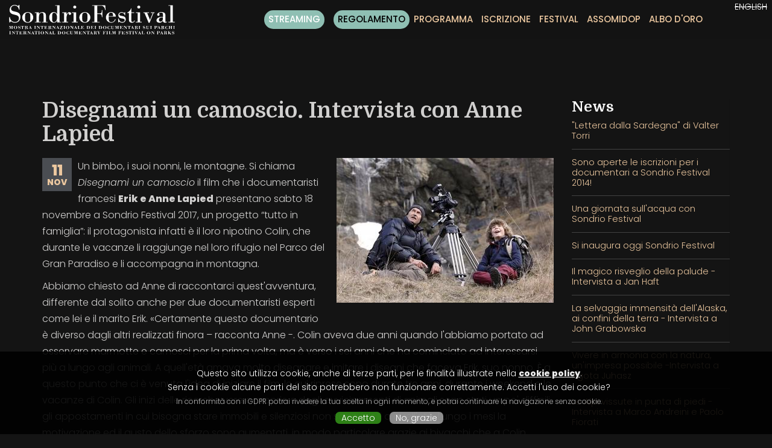

--- FILE ---
content_type: text/html; charset=utf-8
request_url: https://www.sondriofestival.it/it/news/disegnami-un-camoscio-intervista-con-anne-lapied?page=4
body_size: 8113
content:
<!DOCTYPE html>
<html lang="it" dir="ltr" prefix="content: http://purl.org/rss/1.0/modules/content/ dc: http://purl.org/dc/terms/ foaf: http://xmlns.com/foaf/0.1/ og: http://ogp.me/ns# rdfs: http://www.w3.org/2000/01/rdf-schema# sioc: http://rdfs.org/sioc/ns# sioct: http://rdfs.org/sioc/types# skos: http://www.w3.org/2004/02/skos/core# xsd: http://www.w3.org/2001/XMLSchema#">
<head>
  <link rel="profile" href="http://www.w3.org/1999/xhtml/vocab" />
  <meta name="viewport" content="width=device-width, initial-scale=1.0">
  <meta http-equiv="Content-Type" content="text/html; charset=utf-8" />
<link rel="canonical" href="/it/news/disegnami-un-camoscio-intervista-con-anne-lapied" />
<link rel="shortlink" href="/it/node/811" />
<link rel="shortcut icon" href="https://www.sondriofestival.it/sites/default/files/favicon.png" type="image/png" />
  <title>Disegnami un camoscio. Intervista con Anne Lapied | Sondrio Festival</title>
  <style>
@import url("https://www.sondriofestival.it/modules/system/system.base.css?sosb2v");
</style>
<style media="screen">
@import url("https://www.sondriofestival.it/sites/all/libraries/shadowbox/shadowbox.css?sosb2v");
</style>
<style media="print">#sb-container{position:relative;}#sb-overlay{display:none;}#sb-wrapper{position:relative;top:0;left:0;}#sb-loading{display:none;}
</style>
<style>
@import url("https://www.sondriofestival.it/sites/all/modules/date/date_api/date.css?sosb2v");
@import url("https://www.sondriofestival.it/sites/all/modules/date/date_popup/themes/datepicker.1.7.css?sosb2v");
@import url("https://www.sondriofestival.it/modules/field/theme/field.css?sosb2v");
@import url("https://www.sondriofestival.it/modules/node/node.css?sosb2v");
@import url("https://www.sondriofestival.it/sites/all/modules/views/css/views.css?sosb2v");
</style>
<style>
@import url("https://www.sondriofestival.it/sites/all/modules/ctools/css/ctools.css?sosb2v");
@import url("https://www.sondriofestival.it/modules/locale/locale.css?sosb2v");
</style>
<link type="text/css" rel="stylesheet" href="https://cdn.jsdelivr.net/npm/bootstrap@3.3.5/dist/css/bootstrap.css" media="all" />
<link type="text/css" rel="stylesheet" href="https://cdn.jsdelivr.net/npm/@unicorn-fail/drupal-bootstrap-styles@0.0.2/dist/3.3.1/7.x-3.x/drupal-bootstrap.css" media="all" />
<style>
@import url("https://www.sondriofestival.it/sites/all/themes/nereal/css/font-awesome.min.css?sosb2v");
@import url("https://www.sondriofestival.it/sites/all/themes/nereal/css/swiper.min.css?sosb2v");
@import url("https://www.sondriofestival.it/sites/all/themes/nereal/css/magnific-popup.css?sosb2v");
@import url("https://www.sondriofestival.it/sites/all/themes/nereal/css/style.css?sosb2v");
</style>
  <!-- HTML5 element support for IE6-8 -->
  <!--[if lt IE 9]>
    <script src="https://cdn.jsdelivr.net/html5shiv/3.7.3/html5shiv-printshiv.min.js"></script>
  <![endif]-->
  
	<script> 
	  var position="bottom";
	  var removeiframe = false;
	</script>
	<script src="//cdn.webme.it/privacy/cookie.min.js"></script>
  <script src="https://www.sondriofestival.it/sites/all/modules/jquery_update/replace/jquery/2.1/jquery.min.js?v=2.1.4"></script>
<script src="https://www.sondriofestival.it/misc/jquery-extend-3.4.0.js?v=2.1.4"></script>
<script src="https://www.sondriofestival.it/misc/jquery-html-prefilter-3.5.0-backport.js?v=2.1.4"></script>
<script src="https://www.sondriofestival.it/misc/jquery.once.js?v=1.2"></script>
<script src="https://www.sondriofestival.it/misc/drupal.js?sosb2v"></script>
<script src="https://www.sondriofestival.it/sites/all/libraries/shadowbox/shadowbox.js?v=3.0.3"></script>
<script src="https://www.sondriofestival.it/sites/all/modules/shadowbox/shadowbox_auto.js?v=3.0.3"></script>
<script src="https://www.sondriofestival.it/sites/all/modules/jquery_update/replace/ui/external/jquery.cookie.js?v=67fb34f6a866c40d0570"></script>
<script src="https://www.sondriofestival.it/sites/all/modules/jquery_update/replace/jquery.form/3/jquery.form.min.js?v=3.51.0"></script>
<script src="https://www.sondriofestival.it/misc/ajax.js?v=7.81"></script>
<script src="https://www.sondriofestival.it/sites/all/modules/jquery_update/js/jquery_update.js?v=0.0.1"></script>
<script src="https://cdn.jsdelivr.net/npm/bootstrap@3.3.5/dist/js/bootstrap.js"></script>
<script src="https://www.sondriofestival.it/sites/default/files/languages/it_n4He926ygm-DMxvoG7EfY2weZI-GSe1uD-W3CeZqxYc.js?sosb2v"></script>
<script src="https://www.sondriofestival.it/sites/all/modules/views/js/base.js?sosb2v"></script>
<script src="https://www.sondriofestival.it/sites/all/themes/bootstrap/js/misc/_progress.js?v=7.81"></script>
<script src="https://www.sondriofestival.it/sites/all/modules/views/js/ajax_view.js?sosb2v"></script>
<script src="https://www.sondriofestival.it/sites/all/themes/nereal/js/swiper.min.js?sosb2v"></script>
<script src="https://www.sondriofestival.it/sites/all/themes/nereal/js/magnific-popup.min.js?sosb2v"></script>
<script src="https://www.sondriofestival.it/sites/all/themes/nereal/js/main.js?sosb2v"></script>
<script src="https://www.sondriofestival.it/sites/all/themes/bootstrap/js/misc/ajax.js?sosb2v"></script>
<script src="https://www.sondriofestival.it/sites/all/themes/bootstrap/js/modules/views/js/ajax_view.js?sosb2v"></script>
<script>
          Shadowbox.path = "/sites/all/libraries/shadowbox/";
        </script>
<script>jQuery.extend(Drupal.settings, {"basePath":"\/","pathPrefix":"it\/","ajaxPageState":{"theme":"nereal","theme_token":"RM85MX6FJkKcMz3TGTjQ0Mh-gJuoy6Qa0EbLnkLuafg","jquery_version":"2.1","js":{"sites\/all\/themes\/bootstrap\/js\/bootstrap.js":1,"sites\/all\/modules\/jquery_update\/replace\/jquery\/2.1\/jquery.min.js":1,"misc\/jquery-extend-3.4.0.js":1,"misc\/jquery-html-prefilter-3.5.0-backport.js":1,"misc\/jquery.once.js":1,"misc\/drupal.js":1,"sites\/all\/libraries\/shadowbox\/shadowbox.js":1,"sites\/all\/modules\/shadowbox\/shadowbox_auto.js":1,"sites\/all\/modules\/jquery_update\/replace\/ui\/external\/jquery.cookie.js":1,"sites\/all\/modules\/jquery_update\/replace\/jquery.form\/3\/jquery.form.min.js":1,"misc\/ajax.js":1,"sites\/all\/modules\/jquery_update\/js\/jquery_update.js":1,"https:\/\/cdn.jsdelivr.net\/npm\/bootstrap@3.3.5\/dist\/js\/bootstrap.js":1,"public:\/\/languages\/it_n4He926ygm-DMxvoG7EfY2weZI-GSe1uD-W3CeZqxYc.js":1,"sites\/all\/modules\/views\/js\/base.js":1,"sites\/all\/themes\/bootstrap\/js\/misc\/_progress.js":1,"sites\/all\/modules\/views\/js\/ajax_view.js":1,"sites\/all\/themes\/nereal\/js\/swiper.min.js":1,"sites\/all\/themes\/nereal\/js\/magnific-popup.min.js":1,"sites\/all\/themes\/nereal\/js\/main.js":1,"sites\/all\/themes\/bootstrap\/js\/misc\/ajax.js":1,"sites\/all\/themes\/bootstrap\/js\/modules\/views\/js\/ajax_view.js":1,"0":1},"css":{"modules\/system\/system.base.css":1,"sites\/all\/libraries\/shadowbox\/shadowbox.css":1,"0":1,"sites\/all\/modules\/date\/date_api\/date.css":1,"sites\/all\/modules\/date\/date_popup\/themes\/datepicker.1.7.css":1,"modules\/field\/theme\/field.css":1,"modules\/node\/node.css":1,"sites\/all\/modules\/views\/css\/views.css":1,"sites\/all\/modules\/ctools\/css\/ctools.css":1,"modules\/locale\/locale.css":1,"https:\/\/cdn.jsdelivr.net\/npm\/bootstrap@3.3.5\/dist\/css\/bootstrap.css":1,"https:\/\/cdn.jsdelivr.net\/npm\/@unicorn-fail\/drupal-bootstrap-styles@0.0.2\/dist\/3.3.1\/7.x-3.x\/drupal-bootstrap.css":1,"sites\/all\/themes\/nereal\/css\/font-awesome.min.css":1,"sites\/all\/themes\/nereal\/css\/swiper.min.css":1,"sites\/all\/themes\/nereal\/css\/magnific-popup.css":1,"sites\/all\/themes\/nereal\/css\/style.css":1}},"shadowbox":{"animate":true,"animateFade":true,"animSequence":"wh","auto_enable_all_images":0,"auto_gallery":0,"autoplayMovies":true,"continuous":false,"counterLimit":10,"counterType":"default","displayCounter":true,"displayNav":true,"enableKeys":true,"fadeDuration":0.35,"handleOversize":"resize","handleUnsupported":"link","initialHeight":160,"initialWidth":320,"language":"it","modal":false,"overlayColor":"#000","overlayOpacity":0.8,"resizeDuration":0.55,"showMovieControls":true,"slideshowDelay":0,"viewportPadding":20,"useSizzle":false},"views":{"ajax_path":"\/it\/views\/ajax","ajaxViews":{"views_dom_id:9150fa02ca1ea2f9aa86720e87965bb3":{"view_name":"news","view_display_id":"block_2","view_args":"","view_path":"node\/811","view_base_path":null,"view_dom_id":"9150fa02ca1ea2f9aa86720e87965bb3","pager_element":0},"views_dom_id:09868ad7c6fe9f4082e2eb80a4235751":{"view_name":"news","view_display_id":"block_3","view_args":"","view_path":"node\/811","view_base_path":null,"view_dom_id":"09868ad7c6fe9f4082e2eb80a4235751","pager_element":0}}},"urlIsAjaxTrusted":{"\/it\/views\/ajax":true},"bootstrap":{"anchorsFix":"0","anchorsSmoothScrolling":"0","formHasError":1,"popoverEnabled":1,"popoverOptions":{"animation":1,"html":0,"placement":"right","selector":"","trigger":"click","triggerAutoclose":1,"title":"","content":"","delay":0,"container":"body"},"tooltipEnabled":1,"tooltipOptions":{"animation":1,"html":0,"placement":"auto left","selector":"","trigger":"hover focus","delay":0,"container":"body"}}});</script>
  <script async src="https://www.googletagmanager.com/gtag/js?id=G-JTRWGJM4J3"></script>
  <script>
    window.dataLayer = window.dataLayer || [];
    function gtag(){dataLayer.push(arguments);}
    gtag('js', new Date());
    gtag('config', 'G-JTRWGJM4J3');
  </script>
</head>
<body class="html not-front not-logged-in one-sidebar sidebar-first page-node page-node- page-node-811 node-type-article i18n-it">
  <div id="skip-link">
    <a href="#main-content" class="element-invisible element-focusable">Salta al contenuto principale</a>
  </div>
    <div class="ext  ">
  <header id="navbar" role="banner" class="navbar container navbar-default">
    <div class="container-fluid">
    <div class="navbar-header">
            <a class="logo navbar-btn pull-left" href="/it" title="Home">
        <img src="https://www.sondriofestival.it/sites/default/files/logo2020.svg" alt="Home" />
      </a>
      
       
        
<div class="hidden-xs hidden-sm login-icon">

	  
 
</div>		
      <button type="button" class="navbar-toggle collapsed" data-toggle="collapse" data-target="#nerealMenu"  aria-expanded="false" aria-controls="navbar">
        <span class="sr-only">Toggle navigation</span>
		<div></div> 
      </button>
    </div>

          <div class="navbar-collapse collapse" id="nerealMenu">
        <nav role="navigation" class="navigation">
                      <ul class="menu nav navbar-nav"><li class="first leaf"><a href="https://streaming.sondriofestival.it" title="">Streaming</a></li>
<li class="leaf"><a href="/it/regolamento-del-concorso">Regolamento</a></li>
<li class="leaf"><a href="/it/programma">Programma</a></li>
<li class="leaf"><a href="/it/scheda-di-partecipazione-entry-form">Iscrizione</a></li>
<li class="leaf"><a href="/it/festival">Festival</a></li>
<li class="leaf"><a href="/it/lassociazione-culturale-assomidop">Assomidop</a></li>
<li class="last leaf"><a href="/it/albo-doro">Albo d&#039;oro</a></li>
</ul>                                            <div class="region region-navigation">
    <div id="block-locale-language" class="block block-locale">
  <div class="inner clearfix">
            
    <div class="content clearfix">
      <ul class="language-switcher-locale-url"><li class="en first"><span class="language-link locale-untranslated" xml:lang="en">English</span></li>
<li class="it last active"><a href="/it/news/disegnami-un-camoscio-intervista-con-anne-lapied" class="language-link active" xml:lang="it">Italiano</a></li>
</ul>    </div>
  </div><!-- /block-inner -->
</div><!-- /block -->
  </div>
          		  
		  
		           </nav>
      </div>
          </div>
  </header>

  <div>
    <header role="banner" id="page-header">
      
        <div class="region region-header">
    <div id="block-block-4" class="block block-block">
  <div class="inner clearfix">
            
    <div class="content clearfix">
      <!--<p style="font-size: 16px; color: #fff"><img src="/sites/default/files/date2020.svg" style="width: 150px" /></p>-->    </div>
  </div><!-- /block-inner -->
</div><!-- /block -->
  </div>
    </header>
  </div>
</div>



						  
<div class="main-container container -fluid roles- ">
<div class="row">

  <section class="col-sm-9">
		<a id="main-content"></a>
			  <h1 class="page-header">Disegnami un camoscio. Intervista con Anne Lapied</h1>
					  				  <div class="region region-content">
    <div id="block-system-main" class="block block-system">
  <div class="inner clearfix">
            
    <div class="content clearfix">
      <div id="node-811" class="node node-article node-promoted clearfix" about="/it/news/disegnami-un-camoscio-intervista-con-anne-lapied" typeof="sioc:Item foaf:Document">
  <div class="inner">
    
          <div class="meta">
                  <span class="submitted">
            <span property="dc:date dc:created" content="2017-11-11T15:47:17+01:00" datatype="xsd:dateTime">11<di000 class="m">Nov</di000></span>          </span>
        
              </div>
    
            <span property="dc:title" content="Disegnami un camoscio. Intervista con Anne Lapied" class="rdf-meta element-hidden"></span>
    
    <div class="content">
      <div class="field field-name-field-image field-type-image field-label-hidden"><div class="field-items"><div class="field-item even" rel="og:image rdfs:seeAlso" resource="https://www.sondriofestival.it/sites/default/files/styles/large/public/field/image/lapied.jpg?itok=Lw5qwZ0J"><img typeof="foaf:Image" class="img-responsive" src="https://www.sondriofestival.it/sites/default/files/styles/large/public/field/image/lapied.jpg?itok=Lw5qwZ0J" width="360" height="240" alt="" /></div></div></div><div class="field field-name-body field-type-text-with-summary field-label-hidden"><div class="field-items"><div class="field-item even" property="content:encoded"><p align="LEFT">Un bimbo, i suoi nonni, le montagne. Si chiama <em>Disegnami un camoscio</em> il film che i documentaristi francesi <strong>Erik e Anne Lapied</strong> presentano sabto 18 novembre a Sondrio Festival 2017, un progetto “tutto in famiglia”: il protagonista infatti è il loro nipotino Colin, che durante le vacanze li raggiunge nel loro rifugio nel Parco del Gran Paradiso e li accompagna in montagna.</p>
<p align="LEFT">Abbiamo chiesto ad Anne di raccontarci quest'avventura, differente dal solito anche per due documentaristi esperti come lei e il marito Erik. «Certamente questo documentario è diverso dagli altri realizzati finora – racconta Anne -. Colin aveva due anni quando l'abbiamo portato ad osservare marmotte e camosci per la prima volta, ma è verso i sei anni che ha cominciato ad interessarsi più a lungo agli animali. A quell'età amava molto disegnare e imitare i disegni che faceva Erik, suo nonno. È a questo punto che ci è venuta l'idea di iniziare il film, le cui riprese sono durate tre anni, durante i weekend e le vacanze di Colin. Gli inizi delle ricerche vere e proprie e degli avvicinamenti di animali sono stati un po' difficili, gli appostamenti in cui bisogna stare immobili e silenziosi non sono facili a quell'età. Lungo i mesi la motivazione ed il gusto dello sforzo sono aumentati, in modo particolare grazie ai bivacchi che a Colin piacciono e danno l'occasione di stare in montagna nelle ore in cui gli animali sono particolarmente attivi, al mattino presto e prima della notte».</p>
<p align="LEFT"><strong>Quali sono stati i momenti più emozionanti di questa esperienza?</strong><br />Questi momenti privilegiati con nostro nipote in montagna hanno permesso all'inizio di stabilire una indispensabile complicità, poi la nostra passione per la fauna selvatica di alta quota è diventata automaticamente comunicativa. Dormire in una piccola tenda per l'appostamento nella neve, in aprile, e ritrovarsi in mezzo ai fagiani di monte, alle cinque del mattino, mentre la notte giunge appena al termine, lascia dei ricordi indimenticabili. Come farsi sorvolare dall'aquila reale o dal gipeto. Ciò che ha maggiormente colpito Colin è stata la ricerca della lepre variabile, in ogni stagione, tanto questo animale sa mimetizzarsi ed è difficile da trovare. Quello che l'ha forse divertito di più sono stati gli avvicinamenti nella foresta, mimetizzati in modo da imitare le foglie, le erbe ed i licheni per ascoltare e tentare di osservare cervi e cerve nella stagione del bramito. Ma anche camminare nella neve con le racchette e sul ghiaccio con i ramponi ai piedi, tutto lo interessava.</p>
<p align="LEFT"><strong>La Valtellina è una terra di montagne, proprio come i luoghi in cui avete girato il film. Non tutti i bambini vivono esperienze come quelle di Colin, ma cosa possono imparare dalla sua storia?</strong><br />Per i bambini che abitano già in una regione di montagna, come per quelli che vivono altrove, il film li colpisce e dà loro voglia di conoscere meglio o di scoprire a loro volta un ambiente allo stesso tempo vicino e difficile, ma accessibile, per poco che ci si dia da fare. I giovani spettatori si identificano facilmente con Colin.</p>
<p><strong>Lo scorso anno il vostro film “Il clan delle volpi” ha vinto il premio speciale Regione Lombardia al Sondrio Festival. Cosa vi aspettate da questa edizione? </strong><br />Siamo felici che “Disegnami un camoscio” sia stato accolto nella selezione del festival. Si rivolge sia agli adulti che ad un pubblico giovane e speriamo che contribuirà a far amare questo ambiente di montagna, allo stesso tempo forte e fragile, che necessita di rispetto. Certamente speriamo anche che catturi l'attenzione della giuria, ma da questo lato ci è già andata bene.</p>
</div></div></div>    </div>

        
        <p class="author">SondrioFestival<p>
    
      </div><!-- /inner -->

  </div>
    </div>
  </div><!-- /block-inner -->
</div><!-- /block -->
  </div>
  </section>

  
  	<aside class="col-sm-3" role="complementary">
	    <div class="region region-sidebar-first well">
    <div id="block-views-news-block_2" class="block block-views">
  <div class="inner clearfix">
            <h2 class="title block-title" class="block-title">News</h2>
        
    <div class="content clearfix">
      <div class="view view-news view-id-news view-display-id-block_2 view-dom-id-9150fa02ca1ea2f9aa86720e87965bb3">
        
  
  
      <div class="view-content">
        <div class="views-row views-row-1 views-row-odd views-row-first">
      
  <div class="views-field views-field-title">        <span class="field-content"><a href="/it/news/lettera-dalla-sardegna-di-valter-torri">&quot;Lettera dalla Sardegna&quot; di Valter Torri</a></span>  </div>  </div>
  <div class="views-row views-row-2 views-row-even">
      
  <div class="views-field views-field-title">        <span class="field-content"><a href="/it/news/sono-aperte-le-iscrizioni-i-documentari-sondrio-festival-2014">Sono aperte le iscrizioni per i documentari a Sondrio Festival 2014!</a></span>  </div>  </div>
  <div class="views-row views-row-3 views-row-odd">
      
  <div class="views-field views-field-title">        <span class="field-content"><a href="/it/news/una-giornata-sullacqua-con-sondrio-festival">Una giornata sull&#039;acqua con Sondrio Festival</a></span>  </div>  </div>
  <div class="views-row views-row-4 views-row-even">
      
  <div class="views-field views-field-title">        <span class="field-content"><a href="/it/news/oggi-inaugura-sondrio-festival">Si inaugura oggi Sondrio Festival</a></span>  </div>  </div>
  <div class="views-row views-row-5 views-row-odd">
      
  <div class="views-field views-field-title">        <span class="field-content"><a href="/it/news/intervista-jan-haft">Il magico risveglio della palude - Intervista a Jan Haft</a></span>  </div>  </div>
  <div class="views-row views-row-6 views-row-even">
      
  <div class="views-field views-field-title">        <span class="field-content"><a href="/it/news/intervista-john-grabowska">La selvaggia immensità dell&#039;Alaska, ai confini della terra - Intervista a John Grabowska</a></span>  </div>  </div>
  <div class="views-row views-row-7 views-row-odd">
      
  <div class="views-field views-field-title">        <span class="field-content"><a href="/it/news/intervista-agota-juhasz">Vivere in armonia con la natura, un&#039;impresa possibile -Intervista a Agota Juhasz</a></span>  </div>  </div>
  <div class="views-row views-row-8 views-row-even views-row-last">
      
  <div class="views-field views-field-title">        <span class="field-content"><a href="/it/news/le-alpi-vissute-punta-di-piedi-intervista-marco-andreini-e-paolo-fiorati">Le Alpi vissute in punta di piedi - Intervista a Marco Andreini e Paolo Fiorati</a></span>  </div>  </div>
    </div>
  
      <div class="text-center"><ul class="pagination"><li class="pager-first"><a title="Vai alla prima pagina" href="/it/news/disegnami-un-camoscio-intervista-con-anne-lapied">« prima</a></li>
<li class="prev"><a title="Vai alla pagina precedente" href="/it/news/disegnami-un-camoscio-intervista-con-anne-lapied?page=3">‹ precedente</a></li>
<li><a title="Vai a pagina 1" href="/it/news/disegnami-un-camoscio-intervista-con-anne-lapied">1</a></li>
<li><a title="Vai a pagina 2" href="/it/news/disegnami-un-camoscio-intervista-con-anne-lapied?page=1">2</a></li>
<li><a title="Vai a pagina 3" href="/it/news/disegnami-un-camoscio-intervista-con-anne-lapied?page=2">3</a></li>
<li><a title="Vai a pagina 4" href="/it/news/disegnami-un-camoscio-intervista-con-anne-lapied?page=3">4</a></li>
<li class="active"><span>5</span></li>
<li><a title="Vai a pagina 6" href="/it/news/disegnami-un-camoscio-intervista-con-anne-lapied?page=5">6</a></li>
<li><a title="Vai a pagina 7" href="/it/news/disegnami-un-camoscio-intervista-con-anne-lapied?page=6">7</a></li>
<li><a title="Vai a pagina 8" href="/it/news/disegnami-un-camoscio-intervista-con-anne-lapied?page=7">8</a></li>
<li><a title="Vai a pagina 9" href="/it/news/disegnami-un-camoscio-intervista-con-anne-lapied?page=8">9</a></li>
<li class="next"><a title="Vai alla pagina successiva" href="/it/news/disegnami-un-camoscio-intervista-con-anne-lapied?page=5">seguente ›</a></li>
<li class="pager-last"><a title="Vai all&#039;ultima pagina" href="/it/news/disegnami-un-camoscio-intervista-con-anne-lapied?page=8">ultima »</a></li>
</ul></div>  
  
  
  
  
</div>    </div>
  </div><!-- /block-inner -->
</div><!-- /block -->
<div id="block-views-news-block_3" class="block block-views">
  <div class="inner clearfix">
            <h2 class="title block-title" class="block-title">Press</h2>
        
    <div class="content clearfix">
      <div class="view view-news view-id-news view-display-id-block_3 view-dom-id-09868ad7c6fe9f4082e2eb80a4235751">
        
  
  
      <div class="view-content">
        <div class="views-row views-row-1 views-row-odd views-row-first">
      
  <div class="views-field views-field-title">        <span class="field-content"><a href="/it/news/una-nuova-sfida-lo-spirito-di-sempre">Una nuova sfida, lo spirito di sempre</a></span>  </div>  </div>
  <div class="views-row views-row-2 views-row-even">
      
  <div class="views-field views-field-title">        <span class="field-content"><a href="/it/news/scuola-di-natura-tutta-la-provincia">A scuola di natura in tutta la provincia</a></span>  </div>  </div>
  <div class="views-row views-row-3 views-row-odd">
      
  <div class="views-field views-field-title">        <span class="field-content"><a href="/it/news/sondrio-festival-fa-31-e-raddoppia">Sondrio Festival fa 31 e raddoppia</a></span>  </div>  </div>
  <div class="views-row views-row-4 views-row-even">
      
  <div class="views-field views-field-title">        <span class="field-content"><a href="/it/news/sulle-orme-bianche-dellorso-polare-si-chiude-lintenso-30%C2%B0-di-sondrio-festival">SULLE ORME BIANCHE DELL&#039;ORSO POLARE SI CHIUDE L&#039;INTENSO 30° DI SONDRIO FESTIVAL</a></span>  </div>  </div>
  <div class="views-row views-row-5 views-row-odd">
      
  <div class="views-field views-field-title">        <span class="field-content"><a href="/it/news/sondrio-festival-al-gran-finale-un-tuffo-nel-passato-guardare-al-futuro-con-nuovi-occhi">SONDRIO FESTIVAL AL GRAN FINALE, UN TUFFO NEL PASSATO PER GUARDARE AL FUTURO CON NUOVI OCCHI</a></span>  </div>  </div>
  <div class="views-row views-row-6 views-row-even">
      
  <div class="views-field views-field-title">        <span class="field-content"><a href="/it/news/al-lupo-al-lupo-ma-fa-davvero-cos%C3%AC-paura">&quot;AL LUPO AL LUPO!&quot;, MA FA DAVVERO COSÌ PAURA?</a></span>  </div>  </div>
  <div class="views-row views-row-7 views-row-odd">
      
  <div class="views-field views-field-title">        <span class="field-content"><a href="/it/news/spazio-alla-risata-con-la-comicit%C3%A0-dautore-sul-palco-di-sondiro-festival">SPAZIO ALLA RISATA CON LA COMICITÀ D&#039;AUTORE  SUL PALCO DI SONDIRO FESTIVAL</a></span>  </div>  </div>
  <div class="views-row views-row-8 views-row-even views-row-last">
      
  <div class="views-field views-field-title">        <span class="field-content"><a href="/it/news/i-bambini-sul-palco-insieme-ellen-hidding-lanciare-un-messaggio-green">I BAMBINI SUL PALCO INSIEME A ELLEN HIDDING PER LANCIARE UN MESSAGGIO GREEN</a></span>  </div>  </div>
    </div>
  
      <div class="text-center"><ul class="pagination"><li class="pager-first"><a title="Vai alla prima pagina" href="/it/news/disegnami-un-camoscio-intervista-con-anne-lapied">« prima</a></li>
<li class="prev"><a title="Vai alla pagina precedente" href="/it/news/disegnami-un-camoscio-intervista-con-anne-lapied?page=3">‹ precedente</a></li>
<li><a title="Vai a pagina 1" href="/it/news/disegnami-un-camoscio-intervista-con-anne-lapied">1</a></li>
<li><a title="Vai a pagina 2" href="/it/news/disegnami-un-camoscio-intervista-con-anne-lapied?page=1">2</a></li>
<li><a title="Vai a pagina 3" href="/it/news/disegnami-un-camoscio-intervista-con-anne-lapied?page=2">3</a></li>
<li><a title="Vai a pagina 4" href="/it/news/disegnami-un-camoscio-intervista-con-anne-lapied?page=3">4</a></li>
<li class="active"><span>5</span></li>
<li><a title="Vai a pagina 6" href="/it/news/disegnami-un-camoscio-intervista-con-anne-lapied?page=5">6</a></li>
<li><a title="Vai a pagina 7" href="/it/news/disegnami-un-camoscio-intervista-con-anne-lapied?page=6">7</a></li>
<li><a title="Vai a pagina 8" href="/it/news/disegnami-un-camoscio-intervista-con-anne-lapied?page=7">8</a></li>
<li><a title="Vai a pagina 9" href="/it/news/disegnami-un-camoscio-intervista-con-anne-lapied?page=8">9</a></li>
<li class="pager-ellipsis disabled"><span>…</span></li>
<li class="next"><a title="Vai alla pagina successiva" href="/it/news/disegnami-un-camoscio-intervista-con-anne-lapied?page=5">seguente ›</a></li>
<li class="pager-last"><a title="Vai all&#039;ultima pagina" href="/it/news/disegnami-un-camoscio-intervista-con-anne-lapied?page=12">ultima »</a></li>
</ul></div>  
  
  
  
  
</div>    </div>
  </div><!-- /block-inner -->
</div><!-- /block -->
  </div>
	</aside>
  
  
</div>
</div>
  <footer class="footer ">
      <div class="region region-footer">
    <div id="block-block-63" class="block block-block">
  <div class="inner clearfix">
            
    <div class="content clearfix">
      <div class="container prefooter"> 
<div class="row">
<div class="col-sm-12 col-md-8">

<div class="row">
<div class="col-sm-4"> 
<a href="/"  >Home</a><br>
</div>
 
<div class="col-sm-4"> 
</div>
 
<div class="col-sm-4">
<a href="#" class="cookie-policy">Cookie Policy</a><br><a href="#" class="cookie-selection">Modifica le preferenze sui cookie</a><br>
</div>
</div>
</div>

<div class="col-sm-12 col-md-4 social">
<a href="https://www.facebook.com/sondriofestival" target="_blank" rel="noopener noreferrer"><i class="fa fa-facebook"></i></a> 
<a href="https://www.youtube.com/user/SondrioFestival" target="_blank" rel="noopener noreferrer"><i class="fa fa-youtube"></i></a> 
<a href="https://www.instagram.com/sondriofestival" target="_blank" rel="noopener noreferrer"><i class="fa fa-instagram"></i></a> 
<a href="http://www.sondriofestival.it/it/rss.xml" target="_blank" rel="noopener noreferrer"><i class="fa fa-rss"></i></a> 

</div>
<!--
<div class="col-sm-12 col-md-4">
<a href="https://www.visitasondrio.it/site/home.html" target="_blank" rel="noopener noreferrer">
<img src="/files/logo-visita-sondrio.png" style="
    
    clear: both;
    margin: 20px auto 15px;
    max-width: 150px;
"></a>
</div>-->
</div>
</div>    </div>
  </div><!-- /block-inner -->
</div><!-- /block -->
<div id="block-block-3" class="block block-block">
  <div class="inner clearfix">
            
    <div class="content clearfix">
      <br /><br /><p class="text-center" align="center">
<small>
Sondrio Festival - Mostra Internazionale dei Documentari sui Parchi International Documentary Film Festival on Parks | P.IVA 0086850014 | C.F. 93011660144<br />
via Perego, 1, 23100 Sondrio, Italy, tel. +39 0342 526260, mail <a href="mailto:info@sondriofestival.it">info@sondriofestival.it</a>, web by <a href="http://www.nereal.com">Nereal</a>
</small>
</p>
<br /><br />    </div>
  </div><!-- /block-inner -->
</div><!-- /block -->
  </div>
  </footer>
  
     <script src="https://www.sondriofestival.it/sites/all/themes/bootstrap/js/bootstrap.js?sosb2v"></script>
</body>
</html>


--- FILE ---
content_type: text/css
request_url: https://www.sondriofestival.it/sites/all/themes/nereal/css/style.css?sosb2v
body_size: 7413
content:
@import url('https://fonts.googleapis.com/css2?family=Domine:wght@700&family=Poppins:ital,wght@0,300;0,500;0,800;1,300&display=swap');
:root{
	--colorprimary:#ebc79f;
	--coloractive:#8fbfb3;
	--colorhover:#2b717d;
}
body,html{
	font-family: 'Poppins', sans-serif;
    font-size: 16px;
    overflow-x: hidden;
    font-weight: 300;
    line-height: 1.7;
    box-sizing: border-box;
    color: #d1d0cf;
    background: #141414;
}.field.field-name-body.field-type-text-with-summary.field-label-hidden img , img#main-image {
    max-width: 100%;
    height: auto;
}header#navbar + div {
    padding-top: 64px;
}
h1, h2, h3, h4, h5, h6, .h1, .h2, .h3, .h4, .h5, .h6 { 
    font-weight: 700;
    font-family: 'Domine', serif;
}
.white-box { background: #fff; }
.node-webform .submitted {
    display: none;
}a ,.text-primary,.modal-title{
    color: var(--colorprimary);
    text-decoration: none;
} a:hover, a:focus { 
    text-decoration: underline;
}	a.text-primary:hover, a.text-primary:focus,a:hover, a:focus {
    color: var(--colorhover); 
}	.navbar.container-fluid>.container-fluid, .navbar.container>.container, .container-fluid {
    padding: 0 15px;
}.modal-header .close {
    margin-top: -2px;
    position: absolute;
    right: 15px;
    top: 9px;
    font-size: 35px;
}.modal-header { 
    border-bottom: 1px solid var(--colorprimary);
}.modal-footer { 
    border-top: 1px solid var(--colorprimary);
}.modal-title{
    font-size:17px
}.modal-body { 
    color: #fff;
}
.alert-success{ 
    border: 0;color:#141414; background:var(--colorprimary);font-size:20px}
.close { 
    font-weight: normal; 
    color: #fff;
    text-shadow: none; 
    opacity: .2;
}.close:hover, .close:focus {
    color: rgb(255 255 255); outline:none
}
.modal-content { 
    background-color: rgb(20, 20, 20); 
}
.dark-pop .mfp-bg {
	z-index: 1042;
	overflow: hidden;
	background: #000000;
	opacity: 1;
}span.trailer.trailer_banner a:hover {  
    opacity: 1;
}span.trailer.trailer_banner a { 
    opacity: 0;
    display: block;
    transition: opacity 0.3s ease-out;
    -webkit-transition: opacity 0.3s ease-out;
    position: absolute;
    height: 54vw;
    width: 54%;
    bottom: 4rem;
    right: 0;
    background-image: url(/files/right-arrow-full.svg);
    background-size: 40px;
    background-repeat: no-repeat;
    background-position: 55% 31%;
}.p-relative{ position:relative}
ul.nav.nav-tabs {
    font-weight: 500;
}ul.nav.nav-tabs a {
    color: #000;
    background: #fff;
}

.breadcrumb { 
    background-color: transparent;
    border-radius: 4px;
}
.webform-client-form {
    max-width: 500px;
    margin: auto;
}
label { 
    font-weight: 500;
}.help-block {
    color: #cecece;
    font-size: 13px;
    margin: 5px 0 10px;
    padding: 0;
}
.btn{ 
    background: #0f98b8;
    border: 0px solid var(--colorprimary);
    color: #000;
    min-width: 80px;
    transition: color 0.3s ease;
    display: inline-block;
    vertical-align: middle;
    -webkit-transform: perspective(1px) translateZ(0);
    transform: perspective(1px) translateZ(0);
    box-shadow: 0 0 1px rgba(0, 0, 0, 0);
    position: relative;
 
    font-weight: 500;
    text-align: center;
    display: inline-block;
    white-space: nowrap;
    padding: .375rem .75rem;
    font-size: 1rem;
    line-height: 1.5;
    cursor: pointer;
    border-radius: 5px;
    text-transform: uppercase;
    overflow: hidden;
	
}.btn:hover, .btn:focus, .btn.focus {
    color: #fff;
    text-decoration: none;
}
.btn.btn-transparent:hover{ background:transparent; color: var(--colorprimary); text-decoration:underline}
.btn.btn-transparent{ background:transparent; color: var(--colorprimary);
    padding: .375rem 0;}
.btn.btn-transparent::before{ background:transparent; color: var(--colorprimary);}
.btn.btn-dark {
    color: var(--colorprimary);
    background: #000;
} 
.btn.btn-dark.btn::before { 
    background: #141414;
}
.btn-lg, .btn-group-lg > .btn { 
    padding: 0.875rem 1.75rem;
    font-size: 1.2rem;
}.btn::before {
    content: "";
    position: absolute;
    z-index: -1;
    top: 0;
    bottom: 0;
    left: 0;
    right: 0;
    background:var(--colorprimary); 
    -webkit-transform: scaleX(1);
    transform: scaleX(1);
    -webkit-transform-origin: 50%;
    transform-origin: 50%;
    transition: transform 0.3s ease-out;
    -webkit-transition: transform 0.3s ease-out;
}.btn-primary,.btn-primary:hover {
    color: #000;
    background-color: #cbd41c;
    border-color: #cbd41c;
}.btn-primary:active:hover, .btn-primary.active:hover, .open > .dropdown-toggle.btn-primary:hover, .btn-primary:active:focus, .btn-primary.active:focus, .open > .dropdown-toggle.btn-primary:focus, .btn-primary:active.focus, .btn-primary.active.focus, .open > .dropdown-toggle.btn-primary.focus {
    color: rgb(0 0 0);
    background-color: rgb(187 195 26);
    border-color: rgb(187 195 26);
}
.btn-secondary::before {
    background: #ccc;
}
.btn:hover::before, .btn:focus::before, .btn:active::before {
    -webkit-transform: scaleX(0);
    transform: scaleX(0);
}a.point-none {
    pointer-events: none;
}
.h2 {
    font-weight: 500;
    margin: 50px 0 20px;
    line-height: 1.2;
    color: #ffffff;
    font-size: 23px;
}.page-header {
    font-size: 27px;
    padding-bottom: 0;
    margin:  0px 0 20px;
    border-bottom: 0;
    font-weight: 700;
    font-family: 'Domine', serif;
}.inner h2,h2.block-title   { 
    font-family: 'Domine',Georgia,Times New Roman;
    font-weight: normal;
    font-size: 1.5rem;
}h2.block-title { 
    color: #fff;
}.node-documentario .submitted, .node-video .submitted {
    display: none;
}
.screenpopup .mfp-iframe-holder .mfp-content { 
    max-width: 100%;
    max-width: 166vh;
    max-height: calc(100vh - 40px);
}
a.scrollpage {
    z-index: 5;
    left: 0;
    right: 0;
    text-align: center;
    color: #fff;
    text-decoration: none;
    top: -3rem;
    font-size: 2rem;
    display: inline-block;
    height: 6rem;
    width: 6rem;
    position: relative;
    margin: -6rem auto 0 -20px;
}a.scrollpage >* { 
    font-size: 2rem;
    position: absolute;
    display: inline-block;
    animation: jump 1s infinite;
	margin-bottom: -50px;
	color: var(--colorprimary);
}

.page-user-login #ajax-user-login-wrapper {
	max-width: 500px;
    margin: 100px auto;
    padding: 100px 80px;
    background: #222;
    text-align: center;
}


@-webkit-keyframes jump {
  0% {
    bottom: 0;
    -webkit-animation-timing-function: ease-in-out;
    animation-timing-function: ease-in-out;
  }
  55% {
    bottom: 10px; 
    -webkit-animation-timing-function: ease-in-out;
    animation-timing-function: ease-in-out;
  }
  100% {
    bottom: 0;
    -webkit-animation-timing-function: ease-in-out;
    animation-timing-function: ease-in-out;
  }
}
@keyframes jump {
  0% {
    bottom: 0;
    -webkit-animation-timing-function: ease-in-out;
    animation-timing-function: ease-in-out;
  }
  55% {
    bottom: 10px; 
    -webkit-animation-timing-function: ease-in-out;
    animation-timing-function: ease-in-out;
  }
  100% {
    bottom: 0;
    -webkit-animation-timing-function: ease-in-out;
    animation-timing-function: ease-in-out;
  }
}

#fgm-registration-proiezione-form-group-nome-e-cognome-values td {
	border: none;
}
#fgm-registration-proiezione-form-group-nome-e-cognome-values tr {
	background: transparent;
	border: none;
}


/* gallery  */
.field.field-name-field-images.field-type-image.field-label-hidden .field-items {
    display: flex;
    flex-wrap: wrap;
	margin:0 -0.3rem;
    padding: 2rem 0;
}.field.field-name-field-images.field-type-image.field-label-hidden .field-items >div img {
    width: 100%;
}.field.field-name-field-images.field-type-image.field-label-hidden .field-items >div {
    padding: 0.3rem;
    max-width: 130px; 
    flex: 0 0 16.66%;
    width: 100%;
}
/* aside */
aside hr {
    max-width: 100%;
    border-color: #424242;
    margin: 0.8rem 0;
}aside strong.field-content a {
    font-weight: normal;
}
/* primary sec */
.well {
    min-height: 20px;
    padding: 0;
    margin-bottom: 20px;
    background-color: transparent;
    border: 0;
    border-radius: 0;
    -webkit-box-shadow: inset 0 1px 1px rgb(0 0 0 / 5%);
    box-shadow: inset 0 1px 1px rgb(0 0 0 / 5%);
}.view.view-news.view-id-news.view-display-id-block_2 .views-row {
    border-bottom: 1px solid #424242;
    margin: 0 0 0.8rem 0;
    padding: 0 0 0.8rem 0;
    line-height: 1.2;
    font-size: 0.9rem;
}
/* article hp  */
.submitted {
    font-weight: bold;
    font-size: 25px;
    display: block;
    float: left;
    background: #4a4d52;
    text-align: center;
    padding: 8px 8px;
    margin: 0 10px 5px 0;
    color: var(--colorprimary);
    line-height: 1;
    font-style: normal;
}di000.m {
    text-transform: uppercase;
    font-size: 14px;
    display: block;
}li.node-readmore.first {
    display: block;
    text-align: right;
    text-transform: uppercase;
    font-size: 14px;
    clear: both;
}#block-system-main a.translation-link {
    display: none;
}.front .field.field-name-body.field-type-text-with-summary div * {
    font-size: 1rem;
    font-weight: 100;
    margin: 0;
}
#block-system-main .field.field-name-field-image.field-type-image.field-label-hidden {
    float: right;
    margin: 0 0 1rem 1rem;
}
/* pagination */
.pagination > li > a, .pagination > li > span { 
    color: var(--colorprimary); 
    font-weight: 400;
    background-color: transparent;
    border:0;
}.pagination > .active > a, .pagination > .active > span, .pagination > .active > a:hover, .pagination > .active > span:hover, .pagination > .active > a:focus, .pagination > .active > span:focus {
    
    color: #ffffff; 
    background-color: transparent; 
}.pagination > .disabled > span, .pagination > .disabled > span:hover, .pagination > .disabled > span:focus, .pagination > .disabled > a, .pagination > .disabled > a:hover, .pagination > .disabled > a:focus {
   
    background-color: transparent; 
}.pagination > li > a:hover, .pagination > li > span:hover, .pagination > li > a:focus, .pagination > li > span:focus {
 
    color: var(--colorprimary);
    background-color: transparent;
    opacity: 0.5;
}
/* hamburger */

button.navbar-toggle   {
    top: 9px;
    margin: 0;
    right: 15px;
    padding: 0;
    border: 0;
    width: 50px;
    height: 33px;
}.navbar-default .navbar-toggle:hover, .navbar-default .navbar-toggle:focus {
    background-color: transparent;
	opacity:0.8
}
button.navbar-toggle div { 
    top: 50%;
    transition-timing-function: cubic-bezier(.55,.055,.675,.19);
    transition-duration: .22s;
    padding: 0;
    right: 5px;
    margin-top: -2px;
}button.navbar-toggle div, button.navbar-toggle div::after,button.navbar-toggle div::before {
    position: absolute;
    width: 40px;
    display: block;
    height: 1px;
    transition-timing-function: ease;
    transition-duration: .15s;
    transition-property: transform;
    border-radius: 4px;
    background-color: #fff;
}
button.navbar-toggle div::before {
    transition: top .1s ease-in .25s,opacity .1s ease-in;
    top: -10px;
}button.navbar-toggle div::after {
    bottom: -10px;
    transition: bottom .1s ease-in .25s,transform .22s cubic-bezier(.55,.055,.675,.19);
}
button.navbar-toggle div::after, button.navbar-toggle div::before {

    content: ""; }
button.navbar-toggle:not(.collapsed)	 div{
    transition-delay: .12s;
    transition-timing-function: cubic-bezier(.215,.61,.355,1);
    transform: rotate(225deg);
}button.navbar-toggle:not(.collapsed) div::before {
    top: 0;
    transition: top .1s ease-out,opacity .1s ease-out .12s;
    opacity: 0;
}button.navbar-toggle:not(.collapsed) div::after{
    bottom: 0;
    transition: bottom .1s ease-out,transform .22s cubic-bezier(.215,.61,.355,1) .12s;
    transform: rotate(-90deg);
} 
/* registration */
.registration-who-msg {
    margin-bottom: 30px;
}.main-container.container-fluid:not(.roles-administrator) ul.tabs--primary.nav.nav-tabs {
    display: none;
}

/* votazione 
div.fivestar-widget .star, div.fivestar-widget .star a ,div.fivestar-widget-static .star span.off{ 
    background: url(../images/star_empty.svg);
    background-size: contain;
    background-repeat: no-repeat;
    background-position: center;
}
div.fivestar-widget div.hover a, div.rating div a:hover {
    background: url(../images/star_on.svg);
    background-size: contain;
    background-repeat: no-repeat;
    background-position: center;
}

div.fivestar-widget div.on a,div.fivestar-widget-static .star span.on,div.fivestar-widget-static .star {
    background: url(../images/star.svg);
    background-size: contain;
    background-repeat: no-repeat;
    background-position: center;
}*/
div.fivestar-widget .star, div.fivestar-widget .star a,div.fivestar-widget-static .star span.off,div.fivestar-widget-static .star{ 
    background: url(../images/star_empty.svg);
    background-size: contain;
    background-repeat: no-repeat;
    background-position: center;}
	
div.fivestar-widget div.on a,div.fivestar-widget-static .star span.on{
    background: url(../images/star.svg);
    background-size: contain;
    background-repeat: no-repeat;
    background-position: center;}
div.fivestar-widget div.hover a, div.rating div a:hover{
    background: url(../images/star_on.svg);
    background-size: contain;
    background-repeat: no-repeat;
    background-position: center;}
/* film */ 

	.image {
    position: relative;
}.main-container.registration-active  .registration-status-Closed::before {
    content: "posti esauriti";
    color: #ccc;
    text-transform: uppercase;
    position: absolute;
    z-index: 5;
    pointer-events: none;
    right: 0;
    top: 0;
    margin: auto;
    font-weight: 700;
    font-family: 'Domine', serif;
    font-size: 12px;
    background: #191919;
    border-bottom-left-radius: 30px;
    padding: 15px 13px 17px;
    width: 83px;
    line-height: 1.2;
    text-align: right;
    opacity: 0.5;
}.view-display-id-contenuto_speciale .registration-status-Closed {
    display: none;
}
	 
.film-item  .title   {
    font-size: 1.15rem;
    font-weight: 700;
    font-family: 'Domine', serif;
    margin: 10px 0;
    display: flex;
    align-items: center;
    justify-content: space-between;
    line-height: 1.2;
}
.film-item  .title a {
    color: #fff;
    display: inline-block;
}	.title_original {
    font-size: 1rem;
    font-weight: 500;
}
	.description {
    font-size: 14px;
    overflow: hidden;
    text-overflow: ellipsis;
    display: -webkit-box;
    -webkit-line-clamp: 3;
    -webkit-box-orient: vertical;
    color: #ddd;
    margin-bottom: 6px;
}
	.info {
    font-size: 14px;
    color: #ddd;
    margin-bottom: 6px;
}.info span {
    display: inline-block;
    margin-right: 15px;
}	.film-item span.durata {
    float: right;
    background: #606060;
    display: inline-block;
    padding:   5px;
    font-size: 1rem;
    margin-left: 0.5rem;
    color: #fff;
}.film-item:hover {
    z-index: 17;
    position: relative;
}
	.film-item  { padding-bottom:30px}
	.film-item>div {
		/*box-shadow: 0px 5px 10px rgb(0 0 0 / 73%); */
    margin-bottom: 15px;
    /* border-radius: 6px; */
    /* overflow: hidden; */
    position: relative;
    /* background-color: #141414; */
    display: block;
    height: 100%;
    max-width: 491px;
    margin: auto;
}
	.data-film {
    padding: 1rem 0; 
}.info.extra {
    text-align: center;
    text-transform: uppercase; 
    top: 0;
    bottom: 0;
    left: 0;
    right: 0;
    display: flex;
    align-items: center;
    justify-content: center;
    flex-direction: column;
  
	
    transition: opacity 0.3s ease-out 0.3s;
    -webkit-transition: opacity 0.3s ease-out 0.3s;
}.info.extra>*+* {
    position: relative;
}.info.extra .link a ,.info.extra .link  a:hover{
    position: absolute;
    color: transparent;
    left: 0;
    right: 0;
    top: 0;
    bottom: 0;
    z-index: 0;

}.info.extra  a:hover {
    color: var(--colorprimary);
} .info.extra span a {
    padding: 0 7px;
}.info.extra > a {
   
    font-size: 1.15rem;
    font-weight: 700;
    font-family: 'Domine', serif;
    margin: 0 10px  10px  ; 
    line-height: 1.2;
    color: #fff;
    display: inline-block;
}
hr {
	border-color: #dfdd16;
	max-width: 80%;
}
/* panel */
h2.pane-title {
	color: #dddc00;
	font-size: 20px;
    text-align: center;
    margin-bottom: 30px;
}
.panel-default {
    border: 0;
    background: #606060;
    border-radius: 0;
}.panel-default > .panel-heading {
    color: rgb(255, 255, 255);
    padding: 20px 21px;
    background: rgb(96, 96, 96);
    border: 0px;
}.panel-body {
    padding: 20px;
}.panel-group {
    margin-bottom: 20px;
    max-width: 800px;
    margin: 2rem auto 5rem;
}.panel-group .panel + .panel {
    margin-top: 1rem;
}.fuorifestival {
    max-width: 100%;
    width: 200px;
    margin: auto;
}
	/* header */
	.navbar-default .navbar-nav > li > a:hover, .navbar-default .navbar-nav > li > a:focus {
    color: var(--colorhover);
    background-color: transparent;
}.navbar-default .navbar-nav > .active > a, .navbar-default .navbar-nav > .active > a:hover, .navbar-default .navbar-nav > .active > a:focus {
    color: #fff;
    background-color: transparent;
}
.scrolldown	.navbar-default { 
    background: #141414cc; 
}
.scrolldown		a.logo.navbar-btn.pull-left {
    
	padding-right:40px}
	a.logo.navbar-btn.pull-left {
    width: 80px; 
    width: 290px;
    transition: all 0.3s ease-out;
    -webkit-transition: all 0.3s ease-out;
}a.logo.navbar-btn img {
    width: 100%; 
}.navbar-default .navbar-nav > li > a {
  
    font-weight: 500;
    text-transform: uppercase;
    color: var(--colorprimary);
    padding: 15px 7px 15px 0;
}.leaf a[href="https://streaming.sondriofestival.it"] {
    color: #fff !important;
}
nav.navigation .nav:nth-child(1) > li  { 
    text-align: center;
}
div#nerealMenu ul >li.leaf:nth-child(1) a, div#nerealMenu ul >li.leaf:nth-child(2) a {
	 
    z-index: 1; 
    color: #000;
}div#nerealMenu ul >li.leaf:nth-child(1) a::before ,div#nerealMenu ul >li.leaf:nth-child(2) a::before {
    content: "";
    background: var(--coloractive);
    padding-top: 5px;
    padding-bottom: 5px;
    vertical-align: middle;
    position: absolute;
    left: 0;
    right: 0;
    z-index: -1;
    border-radius: 15px;
    top: 0;
    bottom: 0;
    height: 31px;
    margin: auto;
}div#nerealMenu ul >li.leaf:nth-child(1) a {
    margin: 0 15px;
}
/*
.navbar-default .navbar-nav:not(.secondary) > li > a::before {
    content: "";
    background-image: url(/files/right-arrow-full.svg);
    display: inline-block;
    width: 15px;
    height: 15px;
    background-size: contain;
    background-position: center;
    background-repeat: no-repeat;
    margin: 0px 6px -2px;
    transition: all 0.3s ease-out;
    -webkit-transition: all 0.3s ease-out;position:relative;
    left: 0;
}*/
.navbar-default .navbar-nav:not(.secondary) > li > a:hover::before {
    left: 5px;
     
}

ul.language-switcher-locale-url {
    list-style: none;
    margin: 0;
    padding: 0;
    text-align: center;
    text-transform: uppercase;
    font-size: 14px;
}
.navbar-default {
    left: 0;
    transition: background 0.3s ease-out;
    -webkit-transition: background 0.3s ease-out;
    position: fixed;
    border: 0;
    background: #1414146b;
    color: #fff;
    right: 0;
    margin: 0 !important;
    padding: 0;
    border-radius: 0;
    z-index: 100;
    width: 100%;
    max-width: 100% !important;
}.ext  {
    padding-bottom: 100px;
}.navbar-default .navbar-collapse {
   
}
.img-responsive  {
  
    margin: auto;
}
.front h1.page-header {
    display: none;
}

/*tabs*/
.nav-tabs {
    border-bottom: 0;
}
	/* footer */
	.container.prefooter {
    margin-bottom: 2rem;
}
	section#block-block-3 {
    background-color: #000;
    background: #000;
    background: -moz-linear-gradient(0deg, rgba(0,0,0,1) 0%, rgba(20,20,20,1) 100%);
    background: -webkit-linear-gradient(0deg, rgba(0,0,0,1) 0%, rgba(20,20,20,1) 100%);
    background: linear-gradient(0deg, rgba(0,0,0,1) 0%, rgba(20,20,20,1) 100%);
    filter: progid:DXImageTransform.Microsoft.gradient(startColorstr="#000000",endColorstr="#141414",GradientType=1);
    background-size: 15px 15px;
    background-repeat: repeat-x;
    background-color: #000;
    padding: 15px 0;
    font-size: 0.8rem;
    text-align: center;
}footer.footer a{
    color: #d1d0cf;
}footer.footer {
    background: #191919;
    padding: 30px 0 0;
    border: 0;
    position: relative;
    margin-top: 4rem;
}footer.footer::before {
    content: "";
    display: block;
    width: 80%;
    height: 3px;
    background: var(--colorprimary);
    margin: auto;
    max-width: 1000px;
    position: absolute;
    left: 0;
    right: 0;
    top: -2rem;
    background: linear-gradient(90deg, rgba(162, 146, 130,0.3) 0%, rgba(162, 146, 130,1) 40%, rgba(162, 146, 130,1) 60%, rgba(162, 146, 130,0.3) 100%);
}
section#block-block-3 {
    padding: 15px 0 35px;
}
.login-icon {
    position: absolute;
    right: 90px;
    top: 5px;
}

.social{
    display: flex;
    justify-content: center;}
.login-icon a, .social a {
    position: relative;
    width: 40px;
    display: inline-block;
    height: 40px;
    border-radius: 50%;
    text-align: center;
    line-height: 40px;
    margin-right: 12px;
    color: #fff;
    /* z-index: 2; */
    font-size: 17px;
    background: rgb(41, 41, 41, 0.76);
    transition: all 0.4s ease;
} .login-icon a:hover,.social a:hover {
    box-shadow: 0 0 10px var(--colorprimary);
    text-shadow: 0 0 2px var(--colorprimary);
    color: var(--colorprimary);
    transition: all 0.4s ease;
}.login-icon a::before,.social a::before {
    content: '';
    position: absolute;
    top: 0;
    left: 0;
    width: 100%;
    height: 100%;
    border-radius: 50%;
    background: var(--colorprimary);
    transition: all 0.4s ease;
    transform: scale(.9);
    z-index: -1;
}.social a:hover::before,.login-icon a:hover::before {
    transform: scale(1.1);
    box-shadow: 0 0 15px  var(--colorprimary);
}.login-icon a::before  { 
    background: #000000; 
}
/* inpage slider */
.gallery-thumbs .swiper-slide::before,
.swiper-container.gallery-top .swiper-slide::before
{ display:none}
.swiper-container.gallery-top .swiper-slide img{
    margin: auto;
    /* max-height: calc(100vh - 80px); */
    max-width: 100%;
    height: auto;
    width: auto;}
.swiper-container.gallery-top .swiper-slide {
    /* max-height: calc(100vh - 80px); */
	text-align:center
} 

    .gallery-thumbs { 
      box-sizing: border-box;
      padding: 10px 0;
    }

    .gallery-thumbs .swiper-slide { 
      opacity: 0.6;
    cursor: pointer;
    }

    .gallery-thumbs .swiper-slide-thumb-active {
      opacity: 1;
    }
	
	.gallery-top .swiper-button-next, .gallery-top .swiper-button-prev {
    top: 0;
    bottom: 0;
    margin: auto;
    background-color: #0003;
    box-shadow: 0 0 8px #0003;
}
/* slider */
.panel-pane.pane-block.pane-views-film-slider-film {
    margin-bottom: 3rem;
}
ul.swiper-wrapper.list-unstyled {
    margin: 0;
}.view-film .view-footer {
    position: relative;
}
.swiper-slide   { overflow:hidden}
.swiper-slide .info span {
    display: block;
    margin-bottom: 20px;
}
.swiper-slide::before {
    background: linear-gradient(90deg, rgb(25 25 25) 0%, rgb(25 25 25) 35%, rgba(83, 100, 141, 0) 100%);
   
    width: 100%;
    z-index: 1;
    content: '';
    position: absolute;
    top: 0;
    left: 0;
    bottom: 0;
    right: 0;
    display: block;
}
.swiper-slide .data-film {
    position: relative;
    z-index: 2;
    height: 350px;
    padding: 3rem 1rem 5rem;
}.swiper-slide .image ,.swiper-slide .image .background-image-formatter{
    position: absolute;
    top: 0;
    bottom: 0;
    left: 0;
    right: 0;
    z-index: -1;
}
.swiper-slide .title   {
margin-bottom: 20px;}
.swiper-slide .title a {
    font-weight: 700;
    font-family: 'Domine', serif;
    color: #fff;
    font-size: 29px;
}.swiper-slide .title .title_original { 
    font-style: italic;
    font-weight: 300;
}.swiper-button-next:focus, .swiper-button-prev:focus {
    outline: none;
    opacity: 0.5;
}.swiper-button-next:hover, .swiper-button-prev:hover {
    outline: none;
    opacity: 0.7;
}.swiper-button-next, .swiper-button-prev {
    width: 44px;
    height: 44px;
    background-size: contain;
    top: auto;
    margin-top: -54px;
    border-radius: 100%;
    border: 2px solid #ffffff61;
}

.swiper-button-prev, .swiper-container-rtl .swiper-button-next {
   
    background-image: url(/files/left-arrow.svg);
} 
.swiper-button-next, .swiper-container-rtl .swiper-button-prev { 
    background-image: url(/files/right-arrow.svg);
}.swiper-button-next::before ,
.swiper-button-prev-main.swiper-button-prev.swiper-button-prev-white::before {
    content: "";
    display: block;
    position: absolute;
    left: -2px;
    right: -2px;
    top: -2px;
    bottom: -2px; 
    border-radius: 100%;
    border: 2px solid #fff;   
    clip-path: polygon(0 100%, 100% 100%, 100% 100%, 0% 100%); 
    transform: rotate(-90deg);
    transition: all 0.3s ease-out;
    -webkit-transition: all 0.3s ease-out;
}
.swiper-button-next::before  { 
    transform: rotate(90deg); 
}
.swiper-button-next:hover::before ,
.swiper-button-prev-main.swiper-button-prev.swiper-button-prev-white:hover::before {
    clip-path: polygon(0 0%, 100% 0%, 100% 100%, 0% 100%);
}
/* film detail */
.background-image-formatter {
    background-size: cover;
    background-position: center;
    padding-bottom: 44%;
    margin: 0 -15px;
    padding-bottom: 35%;
}.film-container .field-name-field-luogo ,.film-container  .field-name-field-anno   {
    display: inline-block;
    margin-bottom: 20px;
}.field .field-label {
    font-weight: 300;
}.film-container  .field.field-name-field-area-trattata .field-items>div::before {
    content: "Area trattata: ";
    color: var(--colorprimary);
}.film-container  .field.field-name-field-regia .field-items>div::before {
    content: "Regia: ";
    color: var(--colorprimary);
}.film-container  .field.field-name-field-produzione .field-items>div::before {
    content: "Produzione: ";
    color: var(--colorprimary);
}.field.field-name-field-regia, .field.field-name-field-produzione, .field.field-name-field-area-trattata {
    margin-bottom: 7px;
}
.film-container {
    /* box-shadow: 0px 5px 10px rgb(0 0 0 / 73%); */
    margin-bottom: 15px;
    /* border-radius: 6px; */
    overflow: hidden;
    position: relative;
    /* background-color: #141414; */
    display: block;
    max-width: 1500px;
}.film-container .field.field-name-field-originaltitle.field-type-text.field-label-hidden {
    margin: -20px 0 20px;
    font-style: italic;
}
.film-image{ position:relative;
    padding: 0;}
.film-image::after {
    content: "";
    position: absolute;
    left: 0;
    top: 0;
    width: 60%;
    height: 100%;
    background: linear-gradient(to right, #141414, transparent);
}
.film-container-info {padding:50px 15px;
    
}
.btn-play{
    margin-top: 30px;
}.vote-box {/*
    display: inline-block;
    margin-bottom: 7px;
    width: 100%;
    max-width: 170px;
    vertical-align: top;
    line-height: 1; 
    font-size: 15px;
    color: #fff;*/
	
    background: #282828;
    padding: 30px;
    max-width: none;
    font-size: 20px;
    margin-bottom: 20px;
    font-weight: bold;
    color: var(--colorprimary);
    border: var(--colorprimary) 5px solid;
    line-height: 1.6;
}div.fivestar-widget .cancel, div.fivestar-widget .star {
    float: left;
    width: 22px;
    height: 21px;
    margin-right: 6px;
    overflow: hidden;
    text-indent: -999em;
}
.node-type-film .field.field-name-body  {
    margin-top: 30px;
     
}
/* register */
form#registration-form  ,.entity.entity-registration.registration-proiezione {
    max-width: 500px;
    margin:3rem auto;
}
form#registration-form #edit-actions {
	text-align: center;
}
form#registration-form #edit-actions>* {
	margin: 0 20px;
}
.registration-who-msg {
	text-align: center;
}
@media(max-width:1500px){
 }
@media(max-width:1199px){
	div#nerealMenu ul >li.leaf:nth-child(1) a, div#nerealMenu ul >li.leaf:nth-child(2) a {
	
    margin: 0 15px;
    z-index: 1;
    display: inline-block;
    padding: 15px !important; 
}
	/* custom menu */
	div#nerealMenu.collapse {
    display: none !important;
}div#nerealMenu.collapse.in {
    display: block !important;
}
	.navbar-toggle {
    display: block;
}.navbar-header {
    float: none;
}.navbar-nav > li {
    float: none;
}
.navigation li a, .navbar-default .navbar-nav > li > a {
    padding: 15px 0;
    text-align: center;
}
	.collapse.in .nav > li { 
    opacity: 1;
    -webkit-transform: none;
    -moz-transform: none;
    -ms-transform: none;
    -o-transform: none;
    transform: none;
    -webkit-transition: opacity .4s, -webkit-transform .6s, max-height .6s;
    -moz-transition: opacity .4s, -moz-transform .6s, max-height .6s;
    -ms-transition: opacity .4s, -ms-transform .6s, max-height .6s;
    -o-transition: opacity .4s, -o-transform .6s, max-height .6s;
    transition: opacity .4s, transform .6s, max-height .6s;
}.collapse .nav > li{
	opacity:0;
    -webkit-transform-origin: 50% 50% -50px;
    -moz-transform-origin: 50% 50% -50px;
    -ms-transform-origin: 50% 50% -50px;
    -o-transform-origin: 50% 50% -50px;
    transform-origin: 50% 50% -50px;
    -webkit-transform: rotateX( -180deg);
    -moz-transform: rotateX( -180deg);
    -ms-transform: rotateX( -180deg);
    -o-transform: rotateX( -180deg);
    transform: rotateX( -180deg);
}

    nav.navigation .nav:nth-child(1) > li:nth-child(1) {
        -webkit-transition-delay: 0s;
        -moz-transition-delay: 0s;
        -ms-transition-delay: 0s;
        -o-transition-delay: 0s;
        transition-delay: 0s;
    }
    nav.navigation .nav:nth-child(1) > li:nth-child(2) {
        -webkit-transition-delay: 66ms;
        -moz-transition-delay: 66ms;
        -ms-transition-delay: 66ms;
        -o-transition-delay: 66ms;
        transition-delay: 66ms;
    }
    nav.navigation .nav:nth-child(1) > li:nth-child(3) {
        -webkit-transition-delay: 133ms;
        -moz-transition-delay: 133ms;
        -ms-transition-delay: 133ms;
        -o-transition-delay: 133ms;
        transition-delay: 133ms;
    }
   nav.navigation .nav:nth-child(2) > li:nth-child(1) {
        -webkit-transition-delay: 200ms;
        -moz-transition-delay: 200ms;
        -ms-transition-delay: 200ms;
        -o-transition-delay: 200ms;
        transition-delay: 200ms;
    }
   nav.navigation .nav:nth-child(2)  > li:nth-child(2) {
        -webkit-transition-delay: 266ms;
        -moz-transition-delay: 266ms;
        -ms-transition-delay: 266ms;
        -o-transition-delay: 266ms;
        transition-delay: 266ms;
    }
   nav.navigation .nav:nth-child(2)  > li:nth-child(3) {
        -webkit-transition-delay: 333ms;
        -moz-transition-delay: 333ms;
        -ms-transition-delay: 333ms;
        -o-transition-delay: 333ms;
        transition-delay: 333ms;
    }
    nav.navigation .nav > li:nth-child(7) {
        -webkit-transition-delay: 400ms;
        -moz-transition-delay: 400ms;
        -ms-transition-delay: 400ms;
        -o-transition-delay: 400ms;
        transition-delay: 400ms;
    }
    nav.navigation .nav > li:nth-child(8) {
        -webkit-transition-delay: 466ms;
        -moz-transition-delay: 466ms;
        -ms-transition-delay: 466ms;
        -o-transition-delay: 466ms;
        transition-delay: 466ms;
    }
    #navbar ul.navbar-nav > li:hover ul.dropdown-menu li:nth-child(9) {
        -webkit-transition-delay: 533ms;
        -moz-transition-delay: 533ms;
        -ms-transition-delay: 533ms;
        -o-transition-delay: 533ms;
        transition-delay: 533ms;
    }
    #navbar ul.navbar-nav > li:hover ul.dropdown-menu li:nth-child(10) {
        -webkit-transition-delay: 600ms;
        -moz-transition-delay: 600ms;
        -ms-transition-delay: 600ms;
        -o-transition-delay: 600ms;
        transition-delay: 600ms;
    }

.navbar-default .navbar-collapse {
    background-color: #141414;
    border: 0;
    overflow: hidden;
}
.navbar-default .navbar-collapse nav.navigation {
    height: calc( 100vh - 46px);
    display: flex;
    justify-content: center;
    align-items: center;
    flex-direction: column;
}nav.navigation ul {
    width: 100%;
}
	
	/* //custom menu */
	
}	
	
@media(max-width:767px){
	.info.extra>a {
    display: none;
}.inner h2, h2.block-title { 
    font-size: 1.2rem;
}
}
@media(min-width:768px){
	span.trailer.trailer_banner a { 
    height: 26vw;
    width: 28%;  
    background-position: center 37%; 
}
	.swiper-slide .data-film { 
    height: 400px;
}
.main-container.registration-active .film-item	.registration-status-Closed {
    transition: opacity 0.3s ease-out ;
    -webkit-transition: opacity 0.3s ease-out  ;
} .main-container.registration-active  .film-item:hover .registration-status-Closed {
   opacity:0
}
	.film-item	.image img { 
    transition: opacity 0.3s ease-out ;
    width: 100%;
    -webkit-transition: opacity 0.3s ease-out ;
}	.film-item:hover	.image img {
   opacity:0.2
}.film-item	.image {
   
    background: #000;
    transition: all 0.3s ease-out ;
    -webkit-transition: all 0.3s ease-out ;
}	.film-item:hover	.image {
   
    /* transform: scale(1.72); */
    margin-right: -57px;
    margin-left: -57px;
    width: auto;
    margin-bottom: -95px;
    box-shadow: 0 0 10px black;

}
	.info.extra { opacity:0;
    position: absolute; 
	 
}
	.film-item:hover .info.extra { opacity:1;
	 
}
	.view.view-film.view-id-film .row.list-unstyled {
    display: -ms-flexbox;
    display: flex;
    -ms-flex-wrap: wrap;
    flex-wrap: wrap;
}
.film-container .row {
    display: -ms-flexbox;
    display: flex;
    -ms-flex-wrap: wrap;
    flex-wrap: wrap; 
    align-items: stretch;
}.film-container  .background-image-formatter { 
 
  
    position: relative; 
    max-height: 500px;
} 
	.navbar-default .navbar-collapse nav {
    display: flex;
}header#navbar>.container {
    display: flex;
    justify-content: space-between;
}.page-header {
    font-size: 30px; 
}
	
}
@media(min-width:992px){.page-header {
    font-size: 36px; 
}

.swiper-slide .data-film {
    padding: 3rem 4rem 10rem; 
    height: 440px;
}
} 
@media(min-width:1200px){
.region.region-navigation {
    /* width: 100%; */
    min-width: 210px;
    margin-left: auto;
    min-width: 70px;
    position: absolute;
    right: 0;
}	ul.language-switcher-locale-url .active {
    display: none;
}
	.navbar-default .navbar-collapse nav ul.menu.nav.navbar-nav:not(.secondary) {
    margin: auto;
}.login-icon{ display:none}
	.navbar-header {
    float: left;
}.navbar-default .navbar-nav > li > a { 
    font-size: 15px;
    padding: 22px 7px  ;
}
	ul.secondary { 
    width: 260px;
    display: flex; 
    justify-content: flex-end;
}.navbar-default .navbar-collapse {
    width: calc(100% - 270px);
    margin-left: 292px;
}
.swiper-slide .data-film {
    padding: 3rem 4rem 14rem; 
    height: 500px;
}
.film-container-info {padding:50px  ;
    
}

	
}
@media(min-width:1400px){
	.navbar-default .navbar-nav > li > a { 
    font-size: 16px;
    padding: 22px 15px 22px 15px;
}
	span.trailer.trailer_banner a {
 
    background-position: center 45%;
    width: 31%; 
}
	.film-container .background-image-formatter { 
    margin: 0px -50px;
}.swiper-slide .data-film { 
    height: 550px;
}
	
	 .container-fluid {
    padding: 0 50px;
}}
@media(min-width:1600px){
	span.trailer.trailer_banner a { 
    width: 29%;
}
 .swiper-slide .data-film {
    padding: 3rem 4rem 14rem;
    height: 600px;
}
}
	
	
	
	
	
	

--- FILE ---
content_type: application/javascript
request_url: https://www.sondriofestival.it/sites/all/themes/nereal/js/main.js?sosb2v
body_size: 1695
content:
jQuery(document).ready(function($) {
	
	if($("body").hasClass("page-node-register")) {
		$("#edit-count").attr("type", "number").attr("min", "1").attr("max", "5").change(function() {
			$(".form-item-count .error").remove();
			var v = $("#edit-count").val();
			personalFields();
			var err = "";
			if(v > 5) {
				err = "Non è possibile prenotare per più di 5 persone";
			}
			if(v < 1) {
				err = "Il minimo è 1 persona";
			}
			if(isNaN(v)) {
				err = "Indicare un numero";
			}
			$(".form-item-count").append("<strong class=\"error\" style=\"color: red\">" + err + "</strong>");
		});
		$("#registration-form").on("submit", function(e) {
			var err = 0;
			$("#fgm-registration-proiezione-form-group-nome-e-cognome-values .error").removeClass("error");
			$("#fgm-registration-proiezione-form-group-nome-e-cognome-values .has-error").removeClass("has-error");
			$("#fgm-registration-proiezione-form-group-nome-e-cognome-values .error").remove();
			$("#fgm-registration-proiezione-form-group-nome-e-cognome-values tbody tr").not(".hidden").each(function() {
				console.log(1);
				$("input", this).each(function() {
					if(!$(this).val()) {
						$(this).addClass("error");
						$(this).parent().addClass("has-error");
						err++;
					}
				});
			});
			if(err) {
				$("#fgm_registration_proiezione_form_group_nome_e_cognome-add-more-wrapper").append("<strong class=\"error\" style=\"color: red; \">Compilare nomi e cognomi di tutti i congiunti</strong><br /><br />");
				e.preventDefault();
			}
		});
	}
	personalFields();
	
	function personalFields() {
		var n = 1;
		var v = $("#edit-count").val();
		if (v == 1) {
			$(".group-nome-e-cognome").hide();
		}
		else {
			$(".group-nome-e-cognome").show();
		}
		$("#fgm-registration-proiezione-form-group-nome-e-cognome-values tbody tr").each(function() {
			if(n > v -1) {
				$(this).addClass("hidden");
				$("input", this).val("");
			}
			else {
				$(this).removeClass("hidden");
			}
			n++;
		});
	}
	
	$( "div#registrati button" ).click(function() {
		// onclick > scoll mlodal top
		console.log('click');
		$(".modal-dialog").animate({scrollTop: '0'});
		$("#LoginModal").animate({scrollTop: '0'});
		//scrollDocument($(this).attr('#skip-link')); 
  
	});
	
    scrollPageFn($(this).scrollTop());
				$('.scrollpage').click(function(){ 
					event.preventDefault();	scrollDocument($(this).attr('href')); 
				});
	
    var swiperfilmain = new Swiper('.swiper-film-main', {
      loop: true,
    speed: 800,
      pagination: {
        el: '.swiper-pagination-main',
      },
      navigation: {
        nextEl: '.swiper-button-next-main',
        prevEl: '.swiper-button-prev-main',
      },
    });
	
	
	if($(".view-film").length > 0) {
		$(".view-film .views-row").each(function() {
			var href = $(".link a", this).attr("href");
			$(this).attr("data-href", href);
		});
	}
	$(".view-id-film.view-display-id-block_1 .views-row, .view-id-film.view-display-id-block_2 .views-row").each(function() {
		var href = $(this).attr("data-href");
		$(".view-id-film.view-display-id-film .views-row[data-href='" + href + "']").remove();
	});
	
	
    var galleryThumbs = new Swiper('.gallery-thumbs', {
      spaceBetween: 0,
      slidesPerView: 12,
      direction: 'vertical',
      freeMode: true,
      watchSlidesVisibility: true,
      watchSlidesProgress: true,
    });
    var galleryTop = new Swiper('.gallery-top', {
      spaceBetween: 10,
       navigation: {
        nextEl: '.swiper-button-next',
        prevEl: '.swiper-button-prev',
      }, 
      thumbs: {
        swiper: galleryThumbs
      }
    });
	
	
	
	
	$('.full-screenpopup').magnificPopup({
		delegate: 'a',
		type: 'iframe',
		closeOnContentClick: false,
		closeBtnInside: false,
		mainClass: 'mfp-with-zoom mfp-img-mobile screenpopup',
		image: {
			verticalFit: true,
			titleSrc: function(item) {
				return item.el.attr('title') ;
			}
		},
		gallery: {
			enabled: true
		},
		zoom: {
			enabled: true,
			duration: 300, // don't foget to change the duration also in CSS
			opener: function(element) {
				return element.find('img');
			}
		}
		
	}); 
	
	
	$('.trailer').magnificPopup({
		delegate: 'a',
		type: 'iframe',
		closeOnContentClick: false,
		closeBtnInside: false,
		mainClass: 'mfp-with-zoom mfp-img-mobile',
		image: {
			verticalFit: true,
			titleSrc: function(item) {
				return item.el.attr('title') ;
			}
		},
		gallery: {
			enabled: true
		},
		zoom: {
			enabled: true,
			duration: 300, // don't foget to change the duration also in CSS
			opener: function(element) {
				return element.find('img');
			}
		}
		
	}); 
	
});

 
                jQuery(window).scroll(function() {
                    scrollPageFn(jQuery(this).scrollTop());
                });


    function scrollPageFn(currentScroll) { 
     //console.log(currentScroll);
        if (currentScroll < 2) {
            jQuery('body').removeClass('scrolldown');
        } else {
            jQuery('body').addClass('scrolldown');
        }
    }

    function scrollDocument(target) {
        if (target.length) {
            jQuery('html, body').animate({
                scrollTop: jQuery(target).offset().top - 150 /*???*/
            }, 1000);
        }
    }

--- FILE ---
content_type: image/svg+xml
request_url: https://www.sondriofestival.it/sites/default/files/logo2020.svg
body_size: 5983
content:
<?xml version="1.0" encoding="utf-8"?>
<!-- Generator: Adobe Illustrator 25.0.0, SVG Export Plug-In . SVG Version: 6.00 Build 0)  -->
<svg version="1.1" id="Livello_1" xmlns="http://www.w3.org/2000/svg" xmlns:xlink="http://www.w3.org/1999/xlink" x="0px" y="0px"
	 viewBox="0 0 629.8 112.2" style="enable-background:new 0 0 629.8 112.2;" xml:space="preserve">
<style type="text/css">
	.st0{fill:#FFFFFF;}
</style>
<g>
	<g>
		<g>
			<path class="st0" d="M39.2,0.4l0.6,17.1h-2.7c-0.8-3.9-1.5-7.4-5.5-10.8c-3-2.6-6.9-3.9-10.5-3.9c-6.2,0-13.5,3.8-13.5,11.9
				c0,7.2,5.9,8.7,14.1,10.8l3.7,0.8c6.7,1.8,17.7,4.5,17.7,19.3C43.2,57.3,36,68,22.5,68c-6.1,0-11.1-2-15.5-5.9l-3.7,4.8H1
				L0.4,46.7h2.8c0.7,3.9,1.3,7.4,4.2,11.2c1.5,1.9,6.2,7.4,15.1,7.4c9.9,0,15-6.5,15-14.3c0-9.4-8.1-11.3-13.5-12.7l-3.9-1
				c-4.5-1-8.3-2-11.3-4c-4.6-3-6.9-7.7-6.9-13.2c0-9.7,7-19.7,19.3-19.7c6.2,0,10.7,2.7,12.9,4.1l3.5-4.1H39.2z"/>
			<path class="st0" d="M78,32.1c-1.5-1.4-3.8-2.4-6.8-2.4c-2.7,0-5.2,0.8-6.9,2.2c-3.4,2.9-3.4,6-3.4,17.9c0,7.1,0.1,11,3.4,13.8
				c1.6,1.4,4,2.2,6.8,2.2c4.3,0,6.4-2,6.8-2.4c2.6-2.5,2.8-5.2,2.8-15.6c0-2.5,0-5-0.1-7.6C80.5,37.9,80.3,34.6,78,32.1 M71.1,68
				C59.8,68,50,59.3,50,47.9c0-11.6,9.8-20.3,21.1-20.3c10.9,0,20.7,8.4,20.7,20.2C91.8,59.8,81.7,68,71.1,68"/>
			<path class="st0" d="M120.1,66.9H97.8v-1.9h6.4V30.7h-6.4v-1.9h15.7v5.6c4.9-6.5,11.6-6.7,13.3-6.7c3.9,0,7.8,1.5,10.1,3.8
				c1.4,1.4,3.2,3.4,3.2,9.9v23.6h6.5v1.9h-22v-1.9h6.2V40c-0.1-3.8-0.2-4.5-0.4-5.5c-1-3.8-4.3-4.3-5.8-4.3c-2.2,0-4.4,0.8-6.3,2.2
				c-4.6,3.6-4.7,9.2-4.8,16.2v16.2h6.6V66.9z"/>
			<path class="st0" d="M163.9,58.5c0.2,1.5,1.1,7.5,7.1,7.5c4.4,0,11.2-4.3,11.2-18c0-3.7-0.3-8.2-2.7-12.4c-1-1.8-3.7-5.7-8.4-5.7
				c-2.4,0-6.1,1.1-6.9,6.9c-0.4,2.4-0.5,7.5-0.5,10.8C163.5,51.2,163.5,55.6,163.9,58.5 M174.9,1.5h16.9v63.5h6.5v1.9h-15.9v-7.2
				c-2,4.4-5.7,8.3-12.3,8.3c-7.4,0-17.5-6-17.5-20.1c0-13.9,9.7-20.3,17.4-20.3c7.8,0,11.4,5.9,12.4,8V3.4h-7.5V1.5z"/>
			<path class="st0" d="M201.8,28.7h16.1v9c0.5-1.3,1.1-2.8,2.5-4.7c2.3-3.1,5.3-5.1,9.1-5.1c3.6,0,6.4,2.2,6.4,5.5
				c0,2.7-2.1,4.8-5.1,4.8c-2.7,0-4.3-1.6-4.6-4.1c-0.2-1.9-0.2-2.4-1.2-2.4c-0.2,0-2.1,0.1-4.1,4.7c-2.8,6.2-2.8,11.2-2.9,17.2
				v11.3h6.4v1.9h-22.4v-1.9h6.7V30.7h-6.8V28.7z"/>
			<path class="st0" d="M249.5,3c3.2,0,5.8,2.4,5.8,5.5c0,3.1-2.6,5.5-5.8,5.5s-5.8-2.4-5.8-5.5C243.7,5.4,246.3,3,249.5,3
				 M238.6,28.7h15.9v36.2h6.4v1.9h-22.4v-1.9h6.8V30.7h-6.7V28.7z"/>
			<path class="st0" d="M294.9,32.1c-1.5-1.4-3.8-2.4-6.8-2.4c-2.7,0-5.2,0.8-6.9,2.2c-3.4,2.9-3.4,6-3.4,17.9
				c0,7.1,0.1,11,3.4,13.8c1.6,1.4,4,2.2,6.8,2.2c4.3,0,6.4-2,6.8-2.4c2.6-2.5,2.8-5.2,2.8-15.6c0-2.5,0-5-0.1-7.6
				C297.5,37.9,297.3,34.6,294.9,32.1 M288,68c-11.3,0-21.1-8.7-21.1-20.1c0-11.6,9.8-20.3,21.1-20.3c10.9,0,20.7,8.4,20.7,20.2
				C308.8,59.8,298.6,68,288,68"/>
			<path class="st0" d="M352.5,47c-0.4-12-4.2-12.1-13-12.1h-4.3v30.1h8.8v1.9h-28.6v-1.9h8.8V3.4h-8.8V1.5h50l1.2,18.5h-1.7
				c-1-5.6-2.6-10.7-6.7-13.9c-3.4-2.8-6.6-2.7-13.8-2.7h-9.3v29.4h4.1c7.9-0.1,10.7-0.2,12.1-4.2c0.7-1.9,1-6.3,1-8.3h1.9V47H352.5
				z"/>
			<path class="st0" d="M394.8,39.2c-0.1-3.5-0.2-9.5-7.7-9.5c-1.1,0-3.5,0.1-5.6,1.8c-2.7,2.1-2.8,5.2-2.8,8l-0.1,3.4h16.2V39.2z
				 M404.8,54.2c-1,6.7-7.2,13.8-16.8,13.8c-9.8,0-20.1-8.1-20.1-19.9c0-10.7,8.7-20.5,19.7-20.5c7.7,0,17.2,4.7,18.1,17.1h-27v4
				c0,5.6,0,7.3,0.3,9.3c0.3,1.4,1.4,8,9.4,8c7.7,0,13-6,14-11.8H404.8z"/>
			<path class="st0" d="M416.1,66.9h-1.4V52.3h1.8l1.5,4.4c2,5.3,6.1,8.8,12,8.8c5.6,0,9.3-3.8,9.3-7.3c0-4.5-4.7-5.5-8.2-6.1
				l-3-0.5c-2.8-0.5-5.4-0.9-7.4-2c-3.1-1.7-5.6-5.3-5.6-9.9c0-6.6,5-12.1,12.4-12.1c4.1,0,7.8,1.8,10,3.6l1.8-3.1h1.7v11.5h-1.9
				c-0.9-5.4-5.3-9.7-11.7-9.7c-5.5,0-8.7,3.9-8.7,6.7c0,4.4,6,4.6,8.3,5.3l3.5,0.6c3.7,0.7,12.6,2.2,12.6,12.4
				c0,6.9-5.2,13.1-13.4,13.1c-5.1,0-8.6-2.2-11.2-4.2L416.1,66.9z"/>
			<path class="st0" d="M475,30.7h-10.5v27.6c0,2.9-0.1,6.8,4.8,6.8c4.9,0,5.6-3.8,5.9-5.3h2.2c-0.5,2.2-1.9,8.2-11,8.2
				c-4.8,0-8.7-1.8-10.2-5.5c-0.8-1.8-0.8-3.8-0.8-8.5V30.7H449v-1.3c3.6-1.5,6.6-4.1,9-6.9c3.8-4.4,4.5-7.1,5-9.1h1.5v15.4H475
				V30.7z"/>
			<path class="st0" d="M492.6,3c3.2,0,5.8,2.4,5.8,5.5c0,3.1-2.6,5.5-5.8,5.5c-3.2,0-5.8-2.4-5.8-5.5C486.8,5.4,489.4,3,492.6,3
				 M481.7,28.7h15.9v36.2h6.4v1.9h-22.4v-1.9h6.8V30.7h-6.7V28.7z"/>
			<path class="st0" d="M548.7,30.7l-15,37.3H530l-15.7-37.3h-4.1v-1.9h21.7v1.9h-7.6l3.9,9.2c1.1,2.7,2.2,5.4,3.3,8.1
				c1.3,3.1,2.7,6.5,3.6,9.5L546,30.7h-7.9v-1.9h14.7v1.9H548.7z"/>
			<path class="st0" d="M584.3,47.4c-7.7,0.1-15.2,2.2-15.2,9.8c0,4.5,3,6.5,6.2,6.5c2.7,0,4.6-1.4,5.5-2.1
				c3.1-2.9,3.3-6.1,3.5-10.8V47.4z M593.5,59.9c0,3.2,0,5.4,2.3,5.4c1.3,0,2.4-1.1,3-1.7l1.2,1.3c-1,0.9-3.2,3.1-7.4,3.1
				c-2.2,0-4.2-0.6-5.7-1.8c-2.3-1.8-2.6-4.1-2.8-5.9C582,64.4,577.7,68,571,68c-6.2,0-11.1-3.3-11.1-9.1c0-5.7,4.5-9.6,11.1-11.6
				c4.3-1.2,9.7-1.6,13.4-1.6v-9.3c-0.2-2.7-0.4-7-6.9-7c-4.4,0-8.1,2.5-8.1,3.9c0,1.1,2.1,2.3,2.1,4.4c0,2-1.9,4-4.5,4
				c-2.7,0-4.3-2-4.3-4.4c0-4.5,6.4-9.8,16.3-9.8c4.7,0,9.3,1.5,11.8,3.7c2.8,2.7,2.8,5.7,2.8,9.3V59.9z"/>
			<polygon class="st0" points="605,1.5 622,1.5 622,64.9 629.4,64.9 629.4,66.9 605.2,66.9 605.2,64.9 612.4,64.9 612.4,3.4 
				605,3.4 			"/>
			<path class="st0" d="M13.1,80.6v10.7h1.5v0.4h-6v-0.4h1.7V80.7L6.5,91.8H6.1L2.4,80.6v9.7c0,0.9,0,1,1.1,1H4v0.4H0.1v-0.4h0.6
				c1,0,1-0.3,1-1v-9.7H0.1v-0.4h4.9l2.3,7.4l2.6-7.4h4.7v0.4H13.1z"/>
			<path class="st0" d="M24.3,80.4c-3,0-3.3,2.7-3.3,5.3c0,1.4,0.1,3.1,0.4,4c0.6,1.6,1.7,1.9,3,1.9c1,0,2.2-0.2,2.8-2
				c0.3-0.8,0.4-1.6,0.4-3.7C27.5,82.5,27.2,80.4,24.3,80.4 M29.2,90c-1.4,1.6-3.2,2-5,2c-1.7,0-3.3-0.4-4.7-1.8
				c-0.9-0.9-1.7-2.2-1.7-4.1c0-1.8,0.7-3.5,2.3-4.7c1.2-1,2.7-1.4,4.4-1.4c3.9,0,6.3,2.6,6.3,6C30.7,86.7,30.6,88.4,29.2,90"/>
			<path class="st0" d="M42.3,83.2h-0.6c-0.1-0.6-0.3-1.1-0.8-1.7c-0.7-0.9-1.7-1.1-2.5-1.1c-1.5,0-2.4,0.9-2.4,2
				c0,0.5,0.3,1,0.8,1.3c0.4,0.2,1.4,0.5,2.5,0.8c1.1,0.3,2.4,0.6,3,1.2c0.5,0.4,1.1,1.2,1.1,2.5c0,0.9-0.4,1.8-1,2.5
				c-1,1-2.1,1.3-3.4,1.3c-1.7,0-2.5-0.5-3.3-1l-0.6,0.7h-0.5v-3.2h0.5c0.2,0.5,0.4,1.2,1.1,1.8c0.7,0.7,1.8,1.1,2.8,1.1
				c1.7,0,2.8-1,2.8-2.2c0-1.4-1.3-1.8-2.5-2.1L38.5,87c-2.1-0.6-4-1.1-4-3.4c0-1,0.3-1.9,1.2-2.7c0.9-0.8,1.8-1,2.9-1
				c1.3,0,2,0.4,2.7,0.8l0.6-0.6h0.4V83.2z"/>
			<path class="st0" d="M54.3,91.3v0.4h-6.4v-0.4h1.8V80.7c-1.4,0-2.3,0-3.1,0.7c-0.8,0.8-0.9,1.7-1,2.4h-0.6l0.3-3.6h11.5l0.4,3.6
				h-0.6c-0.1-0.6-0.2-1.4-0.8-2.2c-0.8-0.9-1.7-0.9-3.3-0.9v10.7H54.3z"/>
			<path class="st0" d="M63.8,80.7v4.7h1.6c0.5,0,1.5,0,2-0.7c0.1-0.2,0.3-0.5,0.3-1.7c0-1.8-0.5-2.2-2.3-2.3H63.8z M59.4,80.2h6.6
				c1,0,2.1,0.1,3,0.4c1,0.5,1.6,1.3,1.6,2.4c0,1.1-0.8,2.2-2.6,2.5c-0.4,0.1-0.9,0.1-1.3,0.1c0.5,0.1,0.9,0.2,1.3,0.3
				c0.4,0.2,0.8,0.3,1.1,0.6c1,0.8,1.1,1.4,1.2,3c0,1.1,0.1,1.7,0.9,1.7c0.4,0,0.8-0.1,1-0.2v0.5c-0.8,0.2-1.4,0.4-2.3,0.4
				c-0.5,0-1.3,0-1.9-0.7c-0.6-0.7-0.7-1.6-0.8-2.3c0-0.5-0.1-0.8-0.1-1.3c-0.2-1.4-1-1.7-2.3-1.7h-1v5.6h1.9v0.4h-6.2v-0.4H61V80.6
				h-1.6V80.2z"/>
			<path class="st0" d="M77.5,88.2h3.8l-1.9-4.6L77.5,88.2z M80.8,80.2l4.6,11.2h1.4v0.4h-6v-0.4h1.8l-1.1-2.7h-4.2l-0.7,1.8
				c-0.1,0.2-0.2,0.4-0.2,0.6c0,0.3,0.3,0.3,0.7,0.3H78v0.4h-4.1v-0.4h0.8c0.8-0.1,0.8-0.1,1.3-1.2l4.2-10H80.8z"/>
			<polygon class="st0" points="100.1,80.6 100.1,91.3 101.7,91.3 101.7,91.8 95.7,91.8 95.7,91.3 97.3,91.3 97.3,80.6 95.7,80.6 
				95.7,80.2 101.7,80.2 101.7,80.6 			"/>
			<path class="st0" d="M109.1,80.2l6.4,7.4v-6.1c0-0.7,0-0.9-1-0.9h-0.6v-0.4h3.8v0.4h-0.6c-0.8,0-0.9,0.2-0.9,1.3v10h-0.5
				l-8.6-10.2v8.7c0,0.7,0.2,1,0.9,1.1h1v0.4h-4.1v-0.4h0.7c0.8,0,0.9-0.3,0.9-1v-8.7c0-0.7,0-1-0.9-1l-0.7,0v-0.4H109.1z"/>
			<path class="st0" d="M128.8,91.3v0.4h-6.4v-0.4h1.8V80.7c-1.4,0-2.3,0-3.1,0.7c-0.8,0.8-0.9,1.7-1,2.4h-0.6l0.3-3.6h11.5l0.4,3.6
				h-0.6c-0.1-0.6-0.2-1.4-0.8-2.2c-0.8-0.9-1.7-0.9-3.3-0.9v10.7H128.8z"/>
			<path class="st0" d="M138.3,86.1v5.2h2.1c0.8,0,1.5,0,2.2-0.3c1.4-0.6,1.8-2,2-2.9h0.5l-0.3,3.7h-10.9v-0.4h1.6V80.6h-1.6v-0.4
				h10.4l0.3,3h-0.5c-0.2-0.7-0.4-1.1-0.6-1.4c-0.6-1-1.7-1-2.5-1.1h-2.8v5h0.5c2.1-0.1,2.4-0.5,2.5-2h0.5v4.7h-0.5
				c0-0.5-0.1-1.1-0.4-1.5c-0.5-0.7-1.3-0.7-2.1-0.7H138.3z"/>
			<path class="st0" d="M153,80.7v4.7h1.6c0.5,0,1.5,0,2-0.7c0.2-0.2,0.3-0.5,0.3-1.7c0-1.8-0.5-2.2-2.3-2.3H153z M148.7,80.2h6.6
				c1,0,2.1,0.1,3,0.4c1,0.5,1.6,1.3,1.6,2.4c0,1.1-0.8,2.2-2.6,2.5c-0.4,0.1-0.9,0.1-1.3,0.1c0.4,0.1,0.9,0.2,1.3,0.3
				c0.4,0.2,0.7,0.3,1.1,0.6c1,0.8,1.1,1.4,1.2,3c0,1.1,0.1,1.7,0.9,1.7c0.4,0,0.8-0.1,1-0.2v0.5c-0.8,0.2-1.4,0.4-2.3,0.4
				c-0.5,0-1.3,0-1.9-0.7c-0.6-0.7-0.7-1.6-0.7-2.3c0-0.5-0.1-0.8-0.1-1.3c-0.2-1.4-1-1.7-2.3-1.7h-1v5.6h1.9v0.4h-6.2v-0.4h1.6
				V80.6h-1.6V80.2z"/>
			<path class="st0" d="M168.4,80.2l6.4,7.4v-6.1c0-0.7,0-0.9-1.1-0.9h-0.6v-0.4h3.8v0.4h-0.6c-0.8,0-0.9,0.2-0.9,1.3v10h-0.5
				l-8.6-10.2v8.7c0,0.7,0.2,1,0.9,1.1h1v0.4h-4.1v-0.4h0.7c0.8,0,0.9-0.3,0.9-1v-8.7c0-0.7,0-1-0.9-1l-0.7,0v-0.4H168.4z"/>
			<path class="st0" d="M181.8,88.2h3.8l-1.9-4.6L181.8,88.2z M185.2,80.2l4.6,11.2h1.4v0.4h-6v-0.4h1.8l-1.1-2.7h-4.2l-0.7,1.8
				c-0.1,0.2-0.2,0.4-0.2,0.6c0,0.3,0.3,0.3,0.7,0.3h0.9v0.4h-4.1v-0.4h0.8c0.8-0.1,0.8-0.1,1.3-1.2l4.2-10H185.2z"/>
			<path class="st0" d="M202.9,80.2v0.4l-6.8,10.8h2.2c1.4,0,2.4-0.1,3.3-1.2c0.6-0.7,0.8-1.3,0.9-2h0.5l-0.2,3.7h-9.8v-0.4
				l6.6-10.7h-1.9c-0.7,0-1.6,0-2.4,0.7c-0.7,0.6-1,1.3-1.2,2h-0.5l0.3-3.1H202.9z"/>
			<polygon class="st0" points="211.1,80.6 211.1,91.3 212.7,91.3 212.7,91.8 206.7,91.8 206.7,91.3 208.3,91.3 208.3,80.6 
				206.7,80.6 206.7,80.2 212.7,80.2 212.7,80.6 			"/>
			<path class="st0" d="M222.2,80.4c-3,0-3.3,2.7-3.3,5.3c0,1.4,0.1,3.1,0.4,4c0.6,1.6,1.7,1.9,3,1.9c1,0,2.2-0.2,2.8-2
				c0.3-0.8,0.4-1.6,0.4-3.7C225.5,82.5,225.2,80.4,222.2,80.4 M227.1,90c-1.4,1.6-3.2,2-5,2c-1.7,0-3.3-0.4-4.7-1.8
				c-0.9-0.9-1.7-2.2-1.7-4.1c0-1.8,0.7-3.5,2.3-4.7c1.2-1,2.7-1.4,4.4-1.4c3.9,0,6.3,2.6,6.3,6C228.7,86.7,228.6,88.4,227.1,90"/>
			<path class="st0" d="M236,80.2l6.4,7.4v-6.1c0-0.7,0-0.9-1.1-0.9h-0.6v-0.4h3.8v0.4H244c-0.8,0-0.9,0.2-0.9,1.3v10h-0.5L234,81.6
				v8.7c0,0.7,0.2,1,0.9,1.1h1v0.4h-4.1v-0.4h0.7c0.8,0,0.9-0.3,0.9-1v-8.7c0-0.7,0-1-0.9-1l-0.7,0v-0.4H236z"/>
			<path class="st0" d="M249.5,88.2h3.8l-1.9-4.6L249.5,88.2z M252.9,80.2l4.6,11.2h1.4v0.4h-6v-0.4h1.8l-1.1-2.7h-4.2l-0.7,1.8
				c-0.1,0.2-0.2,0.4-0.2,0.6c0,0.3,0.3,0.3,0.7,0.3h0.9v0.4H246v-0.4h0.8c0.8-0.1,0.8-0.1,1.3-1.2l4.2-10H252.9z"/>
			<path class="st0" d="M265.2,80.6v10.7h1.5c1.1,0,2.2-0.1,3.2-1.3c0.6-0.7,0.7-1.3,0.9-1.9h0.5l-0.4,3.6h-10v-0.4h1.6V80.6h-1.6
				v-0.4h5.9v0.4H265.2z"/>
			<path class="st0" d="M277.9,86.1v5.2h2.1c0.8,0,1.5,0,2.2-0.3c1.4-0.6,1.8-2,2-2.9h0.5l-0.3,3.7h-10.9v-0.4h1.6V80.6h-1.6v-0.4
				H284l0.3,3h-0.5c-0.2-0.7-0.4-1.1-0.6-1.4c-0.6-1-1.7-1-2.5-1.1h-2.8v5h0.5c2.1-0.1,2.4-0.5,2.5-2h0.5v4.7h-0.5
				c0-0.5-0.1-1.1-0.4-1.5c-0.5-0.7-1.3-0.7-2.1-0.7H277.9z"/>
			<path class="st0" d="M298.7,80.7v10.7h2c1.5,0,2.7-0.4,3.1-2.3c0.2-1,0.2-2,0.2-2.9c0-0.6,0-1.2-0.1-1.6
				c-0.2-1.9-0.4-2.4-0.6-2.7c-0.7-1-1.6-1.1-2.4-1.1H298.7z M294.4,91.3h1.5V80.6h-1.5v-0.4h6.7c1.2,0,2.4,0.1,3.7,0.9
				c1.8,1.2,2.4,3.1,2.4,5.1c0,0.8-0.1,1.9-0.8,3.1c-1.4,2.5-3.6,2.5-5.2,2.5h-6.7V91.3z"/>
			<path class="st0" d="M314.6,86.1v5.2h2.1c0.8,0,1.5,0,2.2-0.3c1.4-0.6,1.8-2,2-2.9h0.5l-0.3,3.7h-10.9v-0.4h1.6V80.6h-1.6v-0.4
				h10.4l0.3,3h-0.5c-0.2-0.7-0.4-1.1-0.6-1.4c-0.6-1-1.7-1-2.5-1.1h-2.8v5h0.5c2.1-0.1,2.4-0.5,2.5-2h0.5v4.7h-0.5
				c0-0.5-0.1-1.1-0.4-1.5c-0.5-0.7-1.3-0.7-2.1-0.7H314.6z"/>
			<polygon class="st0" points="329.4,80.6 329.4,91.3 331,91.3 331,91.8 325.1,91.8 325.1,91.3 326.6,91.3 326.6,80.6 325.1,80.6 
				325.1,80.2 331,80.2 331,80.6 			"/>
			<path class="st0" d="M344.7,80.7v10.7h2c1.5,0,2.7-0.4,3.1-2.3c0.2-1,0.2-2,0.2-2.9c0-0.6,0-1.2-0.1-1.6
				c-0.2-1.9-0.4-2.4-0.6-2.7c-0.7-1-1.6-1.1-2.4-1.1H344.7z M340.3,91.3h1.5V80.6h-1.5v-0.4h6.7c1.2,0,2.4,0.1,3.7,0.9
				c1.8,1.2,2.4,3.1,2.4,5.1c0,0.8-0.1,1.9-0.8,3.1c-1.4,2.5-3.6,2.5-5.2,2.5h-6.7V91.3z"/>
			<path class="st0" d="M363.3,80.4c-3,0-3.3,2.7-3.3,5.3c0,1.4,0.1,3.1,0.4,4c0.6,1.6,1.7,1.9,3,1.9c1,0,2.2-0.2,2.8-2
				c0.3-0.8,0.4-1.6,0.4-3.7C366.6,82.5,366.3,80.4,363.3,80.4 M368.2,90c-1.4,1.6-3.2,2-5,2c-1.7,0-3.3-0.4-4.7-1.8
				c-0.9-0.9-1.7-2.2-1.7-4.1c0-1.8,0.7-3.5,2.3-4.7c1.2-1,2.7-1.4,4.4-1.4c3.9,0,6.3,2.6,6.3,6C369.8,86.7,369.7,88.4,368.2,90"/>
			<path class="st0" d="M384,83.2l-0.6,0c-0.2-0.8-0.7-2.8-3.3-2.8c-2.4,0-2.9,1.8-3.1,2.4c-0.3,1.2-0.4,2.4-0.4,3.6
				c0,3.3,0.8,5.2,3.2,5.2c0.5,0,1.1-0.1,1.6-0.3c1.5-0.7,2-1.9,2.3-2.7h0.6l-0.2,3.3h-0.5l-0.6-0.7c-0.4,0.3-1.2,1-3.2,1
				c-4.3,0-6.3-2.9-6.3-5.9c0-3.7,3.2-6.2,6.5-6.2c1.6,0,2.6,0.6,3.1,1l0.4-0.7h0.5L384,83.2z"/>
			<path class="st0" d="M399.4,80.2v0.4h-0.5c-0.9,0-0.9,0.2-0.9,1.4v5.8c0,1.6,0,2.6-1.2,3.4c-1.1,0.8-2.5,0.8-3.2,0.8
				c-1.1,0-2.5-0.1-3.5-0.7c-1.5-0.8-1.5-1.7-1.5-3.3v-7.5h-1.6v-0.4h6.1v0.4h-1.8v7.7c0,0.7,0,1.3,0.2,1.7c0.4,1,1.4,1.4,2.6,1.4
				c0.9,0,1.9-0.2,2.5-0.8c0.7-0.7,0.7-1.4,0.7-3v-5.8c0-1,0-1.2-0.8-1.2l-0.7,0v-0.4H399.4z"/>
			<path class="st0" d="M415.6,80.6v10.7h1.5v0.4h-6v-0.4h1.7V80.7l-3.9,11.1h-0.4l-3.8-11.2v9.7c0,0.9,0,1,1.1,1h0.5v0.4h-3.9v-0.4
				h0.6c1,0,1-0.3,1-1v-9.7h-1.6v-0.4h4.9l2.3,7.4l2.6-7.4h4.7v0.4H415.6z"/>
			<path class="st0" d="M424.9,86.1v5.2h2.1c0.8,0,1.5,0,2.2-0.3c1.4-0.6,1.8-2,2-2.9h0.5l-0.3,3.7h-10.9v-0.4h1.6V80.6h-1.6v-0.4
				h10.4l0.3,3h-0.5c-0.2-0.7-0.4-1.1-0.6-1.4c-0.6-1-1.7-1-2.5-1.1h-2.8v5h0.5c2.1-0.1,2.4-0.5,2.5-2h0.5v4.7h-0.5
				c0-0.5-0.1-1.1-0.4-1.5c-0.5-0.7-1.3-0.7-2.1-0.7H424.9z"/>
			<path class="st0" d="M439.5,80.2l6.4,7.4v-6.1c0-0.7,0-0.9-1.1-0.9h-0.6v-0.4h3.8v0.4h-0.6c-0.8,0-0.9,0.2-0.9,1.3v10H446
				l-8.6-10.2v8.7c0,0.7,0.2,1,0.9,1.1h1v0.4h-4.1v-0.4h0.7c0.8,0,0.9-0.3,0.9-1v-8.7c0-0.7,0-1-0.9-1l-0.7,0v-0.4H439.5z"/>
			<path class="st0" d="M459.2,91.3v0.4h-6.4v-0.4h1.8V80.7c-1.4,0-2.3,0-3.1,0.7c-0.8,0.8-0.9,1.7-1,2.4h-0.6l0.3-3.6h11.5l0.4,3.6
				h-0.6c-0.1-0.6-0.2-1.4-0.8-2.2c-0.8-0.9-1.7-0.9-3.3-0.9v10.7H459.2z"/>
			<path class="st0" d="M465.3,88.2h3.8l-1.9-4.6L465.3,88.2z M468.7,80.2l4.6,11.2h1.4v0.4h-6v-0.4h1.8l-1.1-2.7h-4.2l-0.7,1.8
				c-0.1,0.2-0.2,0.4-0.2,0.6c0,0.3,0.3,0.3,0.7,0.3h0.9v0.4h-4.1v-0.4h0.8c0.8-0.1,0.8-0.1,1.3-1.2l4.2-10H468.7z"/>
			<path class="st0" d="M481,80.7v4.7h1.6c0.5,0,1.5,0,2-0.7c0.2-0.2,0.3-0.5,0.3-1.7c0-1.8-0.5-2.2-2.3-2.3H481z M476.7,80.2h6.6
				c1,0,2.1,0.1,3,0.4c1,0.5,1.6,1.3,1.6,2.4c0,1.1-0.8,2.2-2.6,2.5c-0.4,0.1-0.9,0.1-1.3,0.1c0.4,0.1,0.9,0.2,1.3,0.3
				c0.4,0.2,0.7,0.3,1.1,0.6c1,0.8,1.1,1.4,1.2,3c0,1.1,0.1,1.7,0.9,1.7c0.4,0,0.8-0.1,1-0.2v0.5c-0.8,0.2-1.4,0.4-2.3,0.4
				c-0.5,0-1.3,0-1.9-0.7c-0.6-0.7-0.7-1.6-0.7-2.3c0-0.5-0.1-0.8-0.1-1.3c-0.2-1.4-1-1.7-2.3-1.7h-1v5.6h1.9v0.4h-6.2v-0.4h1.6
				V80.6h-1.6V80.2z"/>
			<polygon class="st0" points="496.6,80.6 496.6,91.3 498.1,91.3 498.1,91.8 492.2,91.8 492.2,91.3 493.8,91.3 493.8,80.6 
				492.2,80.6 492.2,80.2 498.1,80.2 498.1,80.6 			"/>
			<path class="st0" d="M515.9,83.2h-0.6c-0.1-0.6-0.3-1.1-0.8-1.7c-0.7-0.9-1.7-1.1-2.5-1.1c-1.5,0-2.4,0.9-2.4,2
				c0,0.5,0.3,1,0.8,1.3c0.4,0.2,1.4,0.5,2.5,0.8c1.1,0.3,2.4,0.6,3,1.2c0.5,0.4,1.1,1.2,1.1,2.5c0,0.9-0.4,1.8-1,2.5
				c-1,1-2.1,1.3-3.4,1.3c-1.7,0-2.5-0.5-3.3-1l-0.6,0.7h-0.5v-3.2h0.5c0.2,0.5,0.4,1.2,1.1,1.8c0.7,0.7,1.8,1.1,2.8,1.1
				c1.7,0,2.8-1,2.8-2.2c0-1.4-1.3-1.8-2.5-2.1l-0.8-0.2c-2.1-0.6-4-1.1-4-3.4c0-1,0.3-1.9,1.2-2.7c0.9-0.8,1.8-1,2.9-1
				c1.3,0,2,0.4,2.7,0.8l0.6-0.6h0.4V83.2z"/>
			<path class="st0" d="M532.8,80.2v0.4h-0.5c-0.9,0-0.9,0.2-0.9,1.4v5.8c0,1.6,0,2.6-1.2,3.4c-1.1,0.8-2.5,0.8-3.2,0.8
				c-1.1,0-2.5-0.1-3.5-0.7c-1.5-0.8-1.5-1.7-1.5-3.3v-7.5h-1.6v-0.4h6.1v0.4h-1.8v7.7c0,0.7,0,1.3,0.2,1.7c0.4,1,1.4,1.4,2.6,1.4
				c0.9,0,1.9-0.2,2.5-0.8c0.7-0.7,0.7-1.4,0.7-3v-5.8c0-1,0-1.2-0.8-1.2l-0.7,0v-0.4H532.8z"/>
			<polygon class="st0" points="540.5,80.6 540.5,91.3 542.1,91.3 542.1,91.8 536.1,91.8 536.1,91.3 537.7,91.3 537.7,80.6 
				536.1,80.6 536.1,80.2 542.1,80.2 542.1,80.6 			"/>
			<path class="st0" d="M555.8,80.6v5.3h1.7c0.3,0,1.1-0.1,1.6-0.4c0.3-0.2,0.8-0.8,0.8-2.2c0-0.9-0.1-1.6-0.5-2
				c-0.5-0.6-1.4-0.7-2-0.7H555.8z M555.8,86.4v5h1.8v0.4h-6.1v-0.4h1.6V80.6h-1.6v-0.4h6.8c1,0,2.3,0.1,3.3,0.7
				c0.9,0.6,1.3,1.5,1.3,2.4c0,0.4-0.1,1.5-1.3,2.3c-1,0.6-2.2,0.7-3.2,0.7H555.8z"/>
			<path class="st0" d="M566.4,88.2h3.8l-1.9-4.6L566.4,88.2z M569.8,80.2l4.6,11.2h1.4v0.4h-6v-0.4h1.8l-1.1-2.7h-4.2l-0.7,1.8
				c-0.1,0.2-0.2,0.4-0.2,0.6c0,0.3,0.3,0.3,0.7,0.3h0.9v0.4h-4.1v-0.4h0.8c0.8-0.1,0.8-0.1,1.3-1.2l4.2-10H569.8z"/>
			<path class="st0" d="M582.1,80.7v4.7h1.6c0.5,0,1.5,0,2-0.7c0.2-0.2,0.3-0.5,0.3-1.7c0-1.8-0.5-2.2-2.3-2.3H582.1z M577.8,80.2
				h6.6c1,0,2.1,0.1,3,0.4c1,0.5,1.6,1.3,1.6,2.4c0,1.1-0.8,2.2-2.6,2.5c-0.4,0.1-0.9,0.1-1.3,0.1c0.4,0.1,0.9,0.2,1.3,0.3
				c0.4,0.2,0.7,0.3,1.1,0.6c1,0.8,1.1,1.4,1.2,3c0,1.1,0.1,1.7,0.9,1.7c0.4,0,0.8-0.1,1-0.2v0.5c-0.8,0.2-1.4,0.4-2.3,0.4
				c-0.5,0-1.3,0-1.9-0.7c-0.6-0.7-0.7-1.6-0.7-2.3c0-0.5-0.1-0.8-0.1-1.3c-0.2-1.4-1-1.7-2.3-1.7h-1v5.6h1.9v0.4h-6.2v-0.4h1.6
				V80.6h-1.6V80.2z"/>
			<path class="st0" d="M603.6,83.2l-0.6,0c-0.2-0.8-0.7-2.8-3.3-2.8c-2.4,0-2.9,1.8-3.1,2.4c-0.3,1.2-0.4,2.4-0.4,3.6
				c0,3.3,0.8,5.2,3.2,5.2c0.5,0,1.1-0.1,1.6-0.3c1.5-0.7,2-1.9,2.3-2.7h0.6l-0.2,3.3h-0.5l-0.6-0.7c-0.4,0.3-1.2,1-3.2,1
				c-4.3,0-6.3-2.9-6.3-5.9c0-3.7,3.2-6.2,6.5-6.2c1.6,0,2.6,0.6,3.1,1l0.4-0.7h0.5L603.6,83.2z"/>
			<polygon class="st0" points="618.5,80.6 618.5,91.3 620.1,91.3 620.1,91.8 614.1,91.8 614.1,91.3 615.8,91.3 615.8,86 611.1,86 
				611.1,91.3 612.9,91.3 612.9,91.8 606.7,91.8 606.7,91.3 608.3,91.3 608.3,80.6 606.7,80.6 606.7,80.2 612.9,80.2 612.9,80.6 
				611.1,80.6 611.1,85.5 615.8,85.5 615.8,80.6 614.1,80.6 614.1,80.2 620.1,80.2 620.1,80.6 			"/>
			<polygon class="st0" points="627.8,80.6 627.8,91.3 629.4,91.3 629.4,91.8 623.5,91.8 623.5,91.3 625.1,91.3 625.1,80.6 
				623.5,80.6 623.5,80.2 629.4,80.2 629.4,80.6 			"/>
			<g>
				<polygon class="st0" points="5.3,100.7 5.3,111.5 6.9,111.5 6.9,111.9 1,111.9 1,111.5 2.5,111.5 2.5,100.7 1,100.7 1,100.3 
					6.9,100.3 6.9,100.7 				"/>
				<path class="st0" d="M14.4,100.3l6.4,7.4v-6.1c0-0.7,0-0.9-1.1-0.9h-0.6v-0.4h3.8v0.4h-0.6c-0.8,0-0.9,0.2-0.9,1.3v10h-0.4
					l-8.6-10.2v8.7c0,0.7,0.2,1,0.9,1.1h1v0.4h-4.1v-0.4h0.7c0.8,0,0.9-0.3,0.9-1v-8.7c0-0.7,0-1-0.9-1l-0.7,0v-0.4H14.4z"/>
				<path class="st0" d="M34.1,111.5v0.4h-6.4v-0.4h1.8v-10.7c-1.4,0-2.3,0-3.1,0.7c-0.8,0.8-0.9,1.7-1,2.4h-0.6l0.3-3.6h11.5
					l0.4,3.6h-0.6c-0.1-0.6-0.2-1.4-0.8-2.2c-0.8-0.9-1.7-0.9-3.3-0.9v10.7H34.1z"/>
				<path class="st0" d="M43.5,106.3v5.2h2.1c0.8,0,1.5,0,2.2-0.3c1.4-0.6,1.8-2,2-2.9h0.5l-0.3,3.7H39.1v-0.4h1.6v-10.7h-1.6v-0.4
					h10.4l0.3,3h-0.5c-0.2-0.7-0.4-1.1-0.6-1.4c-0.6-1-1.7-1-2.5-1.1h-2.8v5H44c2.1-0.1,2.4-0.5,2.5-2H47v4.7h-0.5
					c0-0.5-0.1-1.1-0.4-1.5c-0.5-0.7-1.3-0.7-2.1-0.7H43.5z"/>
				<path class="st0" d="M58.3,100.8v4.7h1.6c0.5,0,1.5,0,2-0.7c0.1-0.2,0.3-0.5,0.3-1.7c0-1.8-0.5-2.2-2.3-2.3H58.3z M53.9,100.3
					h6.6c1,0,2.1,0.1,3,0.4c1,0.5,1.6,1.3,1.6,2.4c0,1.1-0.8,2.2-2.6,2.5c-0.4,0.1-0.9,0.1-1.3,0.1c0.5,0.1,0.9,0.2,1.3,0.3
					c0.4,0.2,0.8,0.3,1.1,0.6c1,0.8,1.1,1.4,1.2,3c0,1.1,0.1,1.7,0.9,1.7c0.4,0,0.8-0.1,1-0.2v0.5c-0.8,0.2-1.4,0.4-2.3,0.4
					c-0.5,0-1.3,0-1.9-0.7c-0.6-0.7-0.7-1.6-0.8-2.3c0-0.5-0.1-0.8-0.1-1.3c-0.2-1.4-1-1.7-2.3-1.7h-1v5.6h1.9v0.4h-6.2v-0.4h1.6
					v-10.7h-1.6V100.3z"/>
				<path class="st0" d="M73.6,100.3l6.4,7.4v-6.1c0-0.7,0-0.9-1.1-0.9h-0.6v-0.4h3.8v0.4h-0.6c-0.8,0-0.9,0.2-0.9,1.3v10h-0.4
					l-8.6-10.2v8.7c0,0.7,0.2,1,0.9,1.1h1v0.4h-4.1v-0.4H70c0.8,0,0.9-0.3,0.9-1v-8.7c0-0.7,0-1-0.9-1l-0.7,0v-0.4H73.6z"/>
				<path class="st0" d="M87.1,108.3h3.8l-1.9-4.6L87.1,108.3z M90.4,100.3l4.6,11.2h1.4v0.4h-6v-0.4h1.8l-1.1-2.7h-4.2l-0.7,1.8
					c-0.1,0.2-0.2,0.4-0.2,0.6c0,0.3,0.3,0.3,0.7,0.3h0.9v0.4h-4.1v-0.4h0.8c0.8-0.1,0.8-0.1,1.3-1.2l4.2-10H90.4z"/>
				<path class="st0" d="M105.7,111.5v0.4h-6.4v-0.4h1.8v-10.7c-1.4,0-2.3,0-3.1,0.7c-0.8,0.8-0.9,1.7-1,2.4h-0.6l0.3-3.6h11.5
					l0.4,3.6h-0.6c-0.1-0.6-0.2-1.4-0.8-2.2c-0.8-0.9-1.7-0.9-3.3-0.9v10.7H105.7z"/>
				<polygon class="st0" points="115.2,100.7 115.2,111.5 116.8,111.5 116.8,111.9 110.8,111.9 110.8,111.5 112.4,111.5 
					112.4,100.7 110.8,100.7 110.8,100.3 116.8,100.3 116.8,100.7 				"/>
				<path class="st0" d="M126.3,100.5c-3,0-3.3,2.7-3.3,5.3c0,1.4,0.1,3.1,0.4,4c0.6,1.6,1.7,1.9,3,1.9c1,0,2.2-0.2,2.8-2
					c0.3-0.8,0.4-1.6,0.4-3.7C129.6,102.7,129.3,100.5,126.3,100.5 M131.2,110.2c-1.4,1.6-3.2,2-5,2c-1.7,0-3.3-0.4-4.7-1.8
					c-0.9-0.9-1.7-2.2-1.7-4.1c0-1.8,0.7-3.5,2.3-4.7c1.2-1,2.7-1.4,4.4-1.4c3.9,0,6.3,2.6,6.3,6
					C132.8,106.9,132.7,108.6,131.2,110.2"/>
				<path class="st0" d="M140.1,100.3l6.4,7.4v-6.1c0-0.7,0-0.9-1.1-0.9h-0.6v-0.4h3.8v0.4h-0.6c-0.8,0-0.9,0.2-0.9,1.3v10h-0.5
					l-8.6-10.2v8.7c0,0.7,0.2,1,0.9,1.1h1v0.4h-4.1v-0.4h0.7c0.8,0,0.9-0.3,0.9-1v-8.7c0-0.7,0-1-0.9-1l-0.7,0v-0.4H140.1z"/>
				<path class="st0" d="M153.6,108.3h3.8l-1.9-4.6L153.6,108.3z M157,100.3l4.6,11.2h1.4v0.4h-6v-0.4h1.8l-1.1-2.7h-4.2l-0.7,1.8
					c-0.1,0.2-0.2,0.4-0.2,0.6c0,0.3,0.3,0.3,0.7,0.3h0.9v0.4h-4.1v-0.4h0.8c0.8-0.1,0.8-0.1,1.3-1.2l4.2-10H157z"/>
				<path class="st0" d="M188.9,100.8v10.7h2c1.5,0,2.7-0.4,3.1-2.3c0.2-1,0.2-2,0.2-2.9c0-0.6,0-1.2-0.1-1.6
					c-0.2-1.9-0.4-2.4-0.6-2.7c-0.7-1-1.6-1.1-2.4-1.1H188.9z M184.6,111.5h1.5v-10.7h-1.5v-0.4h6.7c1.2,0,2.4,0.1,3.7,0.9
					c1.8,1.2,2.4,3.1,2.4,5.1c0,0.8-0.1,1.9-0.8,3.1c-1.4,2.5-3.6,2.5-5.2,2.5h-6.7V111.5z"/>
				<path class="st0" d="M207.5,100.5c-3,0-3.3,2.7-3.3,5.3c0,1.4,0.1,3.1,0.4,4c0.6,1.6,1.7,1.9,3,1.9c1,0,2.2-0.2,2.8-2
					c0.3-0.8,0.4-1.6,0.4-3.7C210.8,102.7,210.5,100.5,207.5,100.5 M212.4,110.2c-1.4,1.6-3.2,2-5,2c-1.7,0-3.3-0.4-4.7-1.8
					c-0.9-0.9-1.7-2.2-1.7-4.1c0-1.8,0.7-3.5,2.3-4.7c1.2-1,2.7-1.4,4.4-1.4c3.9,0,6.3,2.6,6.3,6C214,106.9,213.9,108.6,212.4,110.2
					"/>
				<path class="st0" d="M228.2,103.3l-0.6,0c-0.2-0.8-0.7-2.8-3.3-2.8c-2.4,0-2.9,1.8-3.1,2.4c-0.3,1.2-0.4,2.4-0.4,3.6
					c0,3.3,0.8,5.2,3.2,5.2c0.5,0,1.1-0.1,1.6-0.3c1.5-0.7,2-1.9,2.3-2.7h0.6l-0.2,3.3h-0.5l-0.6-0.7c-0.4,0.3-1.2,1-3.2,1
					c-4.3,0-6.3-2.9-6.3-5.9c0-3.7,3.2-6.2,6.5-6.2c1.6,0,2.6,0.6,3.1,1l0.4-0.7h0.5L228.2,103.3z"/>
				<path class="st0" d="M243.7,100.3v0.4h-0.5c-0.9,0-0.9,0.2-0.9,1.4v5.8c0,1.6,0,2.6-1.2,3.4c-1.1,0.8-2.5,0.8-3.2,0.8
					c-1.1,0-2.5-0.1-3.5-0.7c-1.5-0.8-1.5-1.7-1.5-3.3v-7.5h-1.6v-0.4h6.1v0.4h-1.8v7.7c0,0.7,0,1.3,0.2,1.7c0.4,1,1.4,1.4,2.6,1.4
					c0.9,0,1.9-0.2,2.5-0.8c0.7-0.7,0.7-1.4,0.7-3v-5.8c0-1,0-1.2-0.8-1.2l-0.7,0v-0.4H243.7z"/>
				<path class="st0" d="M259.9,100.7v10.7h1.5v0.4h-6v-0.4h1.7v-10.7l-3.9,11.1h-0.4l-3.8-11.2v9.7c0,0.9,0,1,1.1,1h0.5v0.4h-3.9
					v-0.4h0.6c1,0,1-0.3,1-1v-9.7h-1.6v-0.4h4.9l2.3,7.4l2.6-7.4h4.7v0.4H259.9z"/>
				<path class="st0" d="M269.1,106.3v5.2h2.1c0.8,0,1.5,0,2.2-0.3c1.4-0.6,1.8-2,2-2.9h0.5l-0.3,3.7h-10.9v-0.4h1.6v-10.7h-1.6
					v-0.4h10.4l0.3,3H275c-0.2-0.7-0.4-1.1-0.6-1.4c-0.6-1-1.7-1-2.5-1.1h-2.8v5h0.5c2.1-0.1,2.4-0.5,2.5-2h0.5v4.7h-0.5
					c0-0.5-0.1-1.1-0.4-1.5c-0.5-0.7-1.3-0.7-2.1-0.7H269.1z"/>
				<path class="st0" d="M283.7,100.3l6.4,7.4v-6.1c0-0.7,0-0.9-1.1-0.9h-0.6v-0.4h3.8v0.4h-0.6c-0.8,0-0.9,0.2-0.9,1.3v10h-0.5
					l-8.6-10.2v8.7c0,0.7,0.2,1,0.9,1.1h1v0.4h-4.1v-0.4h0.7c0.8,0,0.9-0.3,0.9-1v-8.7c0-0.7,0-1-0.9-1l-0.7,0v-0.4H283.7z"/>
				<path class="st0" d="M303.4,111.5v0.4H297v-0.4h1.8v-10.7c-1.4,0-2.3,0-3.1,0.7c-0.8,0.8-0.9,1.7-1,2.4h-0.6l0.3-3.6H306
					l0.4,3.6h-0.6c-0.1-0.6-0.2-1.4-0.8-2.2c-0.8-0.9-1.6-0.9-3.3-0.9v10.7H303.4z"/>
				<path class="st0" d="M309.6,108.3h3.8l-1.9-4.6L309.6,108.3z M312.9,100.3l4.6,11.2h1.4v0.4h-6v-0.4h1.8l-1.1-2.7h-4.2l-0.7,1.8
					c-0.1,0.2-0.2,0.4-0.2,0.6c0,0.3,0.3,0.3,0.7,0.3h0.9v0.4H306v-0.4h0.8c0.8-0.1,0.8-0.1,1.3-1.2l4.2-10H312.9z"/>
				<path class="st0" d="M325.3,100.8v4.7h1.6c0.5,0,1.5,0,2-0.7c0.2-0.2,0.3-0.5,0.3-1.7c0-1.8-0.5-2.2-2.3-2.3H325.3z
					 M320.9,100.3h6.6c1,0,2.1,0.1,3,0.4c1,0.5,1.6,1.3,1.6,2.4c0,1.1-0.8,2.2-2.6,2.5c-0.4,0.1-0.9,0.1-1.3,0.1
					c0.4,0.1,0.9,0.2,1.3,0.3c0.4,0.2,0.7,0.3,1.1,0.6c1,0.8,1.1,1.4,1.2,3c0,1.1,0.1,1.7,0.9,1.7c0.4,0,0.8-0.1,1-0.2v0.5
					c-0.8,0.2-1.4,0.4-2.3,0.4c-0.5,0-1.3,0-1.9-0.7c-0.6-0.7-0.7-1.6-0.7-2.3c0-0.5-0.1-0.8-0.1-1.3c-0.2-1.4-1-1.7-2.3-1.7h-1v5.6
					h1.9v0.4h-6.2v-0.4h1.6v-10.7h-1.6V100.3z"/>
				<path class="st0" d="M346.9,100.3v0.4c-1,0-1.2,0-1.7,0.8l-2.9,5v4.9h1.8v0.4h-6.3v-0.4h1.8v-4.9l-3.8-5.9h-1.2v-0.4h6.1v0.4
					h-1.7l3.3,5.1l2.4-4.3c0.1-0.2,0.2-0.4,0.2-0.5c0-0.3-0.4-0.3-0.7-0.3h-0.9v-0.4H346.9z"/>
				<path class="st0" d="M360.4,106.3v5.2h2v0.4h-6.3v-0.4h1.6v-10.7H356v-0.4h10.4l0.2,3.3h-0.5c-0.2-0.7-0.4-1.3-0.8-1.8
					c-0.7-0.9-1.7-1-2.6-1h-2.3v5h0.7c0.6,0,1.1,0,1.5-0.2c0.8-0.4,0.9-1.3,0.9-1.9h0.5v4.8h-0.5c0-0.5-0.1-1-0.3-1.4
					c-0.5-0.8-1.4-0.8-2.1-0.8H360.4z"/>
				<polygon class="st0" points="373.6,100.7 373.6,111.5 375.2,111.5 375.2,111.9 369.2,111.9 369.2,111.5 370.8,111.5 
					370.8,100.7 369.2,100.7 369.2,100.3 375.2,100.3 375.2,100.7 				"/>
				<path class="st0" d="M382.8,100.7v10.7h1.5c1.1,0,2.2-0.1,3.2-1.3c0.6-0.7,0.7-1.3,0.9-1.9h0.5l-0.4,3.6h-10v-0.4h1.6v-10.7
					h-1.6v-0.4h5.9v0.4H382.8z"/>
				<path class="st0" d="M404.1,100.7v10.7h1.5v0.4h-6v-0.4h1.7v-10.7l-3.9,11.1h-0.4l-3.8-11.2v9.7c0,0.9,0,1,1.1,1h0.5v0.4h-3.9
					v-0.4h0.6c1,0,1-0.3,1-1v-9.7h-1.6v-0.4h4.9l2.3,7.4l2.6-7.4h4.7v0.4H404.1z"/>
				<path class="st0" d="M419.4,106.3v5.2h2v0.4h-6.3v-0.4h1.6v-10.7h-1.6v-0.4h10.4l0.2,3.3h-0.5c-0.2-0.7-0.4-1.3-0.8-1.8
					c-0.7-0.9-1.7-1-2.6-1h-2.3v5h0.7c0.6,0,1.1,0,1.5-0.2c0.8-0.4,0.9-1.3,0.9-1.9h0.5v4.8h-0.5c0-0.5-0.1-1-0.3-1.4
					c-0.5-0.8-1.4-0.8-2.1-0.8H419.4z"/>
				<path class="st0" d="M432.5,106.3v5.2h2.1c0.8,0,1.5,0,2.2-0.3c1.4-0.6,1.8-2,2-2.9h0.5l-0.3,3.7h-10.9v-0.4h1.6v-10.7h-1.6
					v-0.4h10.4l0.3,3h-0.5c-0.2-0.7-0.4-1.1-0.6-1.4c-0.6-1-1.7-1-2.5-1.1h-2.8v5h0.5c2.1-0.1,2.4-0.5,2.5-2h0.5v4.7h-0.5
					c0-0.5-0.1-1.1-0.4-1.5c-0.5-0.7-1.3-0.7-2.1-0.7H432.5z"/>
				<path class="st0" d="M451.4,103.4h-0.6c-0.1-0.6-0.3-1.1-0.8-1.7c-0.7-0.9-1.7-1.1-2.5-1.1c-1.5,0-2.4,0.9-2.4,2
					c0,0.5,0.3,1,0.8,1.3c0.4,0.2,1.4,0.5,2.5,0.8c1.1,0.3,2.4,0.6,3,1.2c0.5,0.4,1.1,1.2,1.1,2.5c0,0.9-0.4,1.8-1,2.5
					c-1,1-2.1,1.3-3.4,1.3c-1.6,0-2.5-0.5-3.3-1l-0.6,0.7h-0.5v-3.2h0.5c0.2,0.5,0.4,1.2,1.1,1.8c0.7,0.7,1.8,1.1,2.8,1.1
					c1.7,0,2.8-1,2.8-2.2c0-1.4-1.3-1.8-2.5-2.1l-0.8-0.2c-2.1-0.6-4-1.1-4-3.4c0-1,0.3-1.9,1.2-2.7c0.9-0.8,1.8-1,2.9-1
					c1.3,0,2,0.4,2.7,0.8l0.6-0.6h0.4V103.4z"/>
				<path class="st0" d="M463.4,111.5v0.4h-6.4v-0.4h1.8v-10.7c-1.4,0-2.3,0-3.1,0.7c-0.8,0.8-0.9,1.7-1,2.4h-0.6l0.3-3.6h11.5
					l0.4,3.6h-0.6c-0.1-0.6-0.2-1.4-0.8-2.2c-0.8-0.9-1.7-0.9-3.3-0.9v10.7H463.4z"/>
				<polygon class="st0" points="472.9,100.7 472.9,111.5 474.4,111.5 474.4,111.9 468.5,111.9 468.5,111.5 470.1,111.5 
					470.1,100.7 468.5,100.7 468.5,100.3 474.4,100.3 474.4,100.7 				"/>
				<path class="st0" d="M489,100.3v0.4c-1.2,0-1.4,0.2-1.9,1.4l-3.8,9.9h-0.5l-5.1-11.4h-1.2v-0.4h5.7v0.4h-1.6l3.4,7.9l2.6-6.9
					c0.2-0.5,0.2-0.6,0.2-0.6c0-0.2-0.1-0.3-0.4-0.4c-0.1,0-0.5,0-0.6,0h-0.7v-0.4H489z"/>
				<path class="st0" d="M492.3,108.3h3.8l-1.9-4.6L492.3,108.3z M495.6,100.3l4.6,11.2h1.4v0.4h-6v-0.4h1.8l-1.1-2.7h-4.2l-0.7,1.8
					c-0.1,0.2-0.2,0.4-0.2,0.6c0,0.3,0.3,0.3,0.7,0.3h0.9v0.4h-4.1v-0.4h0.8c0.8-0.1,0.8-0.1,1.3-1.2l4.2-10H495.6z"/>
				<path class="st0" d="M508,100.7v10.7h1.5c1.1,0,2.2-0.1,3.2-1.3c0.6-0.7,0.7-1.3,0.9-1.9h0.5l-0.4,3.6h-10.1v-0.4h1.6v-10.7
					h-1.6v-0.4h5.9v0.4H508z"/>
				<path class="st0" d="M529.9,100.5c-3,0-3.3,2.7-3.3,5.3c0,1.4,0.1,3.1,0.4,4c0.6,1.6,1.7,1.9,3,1.9c1,0,2.2-0.2,2.8-2
					c0.3-0.8,0.4-1.6,0.4-3.7C533.2,102.7,532.9,100.5,529.9,100.5 M534.8,110.2c-1.4,1.6-3.2,2-5,2c-1.7,0-3.3-0.4-4.7-1.8
					c-0.9-0.9-1.7-2.2-1.7-4.1c0-1.8,0.7-3.5,2.3-4.7c1.2-1,2.7-1.4,4.4-1.4c3.9,0,6.3,2.6,6.3,6
					C536.4,106.9,536.3,108.6,534.8,110.2"/>
				<path class="st0" d="M543.7,100.3l6.4,7.4v-6.1c0-0.7,0-0.9-1-0.9h-0.6v-0.4h3.8v0.4h-0.6c-0.8,0-0.9,0.2-0.9,1.3v10h-0.5
					l-8.6-10.2v8.7c0,0.7,0.2,1,0.9,1.1h1v0.4h-4.1v-0.4h0.7c0.8,0,0.9-0.3,0.9-1v-8.7c0-0.7,0-1-0.9-1l-0.7,0v-0.4H543.7z"/>
				<path class="st0" d="M565.8,100.7v5.3h1.7c0.3,0,1.1-0.1,1.6-0.4c0.3-0.2,0.8-0.8,0.8-2.2c0-0.9-0.1-1.6-0.5-2
					c-0.5-0.6-1.4-0.7-2-0.7H565.8z M565.8,106.5v5h1.8v0.4h-6.1v-0.4h1.6v-10.8h-1.6v-0.4h6.8c1,0,2.3,0.1,3.3,0.7
					c0.9,0.6,1.3,1.5,1.3,2.4c0,0.4-0.1,1.5-1.3,2.3c-1,0.6-2.2,0.7-3.2,0.7H565.8z"/>
				<path class="st0" d="M576.5,108.3h3.8l-1.9-4.6L576.5,108.3z M579.8,100.3l4.6,11.2h1.4v0.4h-6v-0.4h1.8l-1.1-2.7h-4.2l-0.7,1.8
					c-0.1,0.2-0.2,0.4-0.2,0.6c0,0.3,0.3,0.3,0.7,0.3h0.9v0.4h-4.1v-0.4h0.8c0.8-0.1,0.8-0.1,1.3-1.2l4.2-10H579.8z"/>
				<path class="st0" d="M592.2,100.8v4.7h1.6c0.5,0,1.5,0,2-0.7c0.2-0.2,0.3-0.5,0.3-1.7c0-1.8-0.5-2.2-2.3-2.3H592.2z
					 M587.8,100.3h6.6c1,0,2.1,0.1,3,0.4c1,0.5,1.6,1.3,1.6,2.4c0,1.1-0.8,2.2-2.6,2.5c-0.4,0.1-0.9,0.1-1.3,0.1
					c0.4,0.1,0.9,0.2,1.3,0.3c0.4,0.2,0.7,0.3,1.1,0.6c1,0.8,1.1,1.4,1.2,3c0,1.1,0.1,1.7,0.9,1.7c0.4,0,0.8-0.1,1-0.2v0.5
					c-0.8,0.2-1.4,0.4-2.3,0.4c-0.5,0-1.3,0-1.9-0.7c-0.6-0.7-0.7-1.6-0.7-2.3c0-0.5-0.1-0.8-0.1-1.3c-0.2-1.4-1-1.7-2.3-1.7h-1v5.6
					h1.9v0.4h-6.2v-0.4h1.6v-10.7h-1.6V100.3z"/>
				<path class="st0" d="M614.6,100.8c-0.7,0-1,0.1-1.9,1.1l-2.8,2.7l5.3,7h1v0.4h-5.8v-0.4h1.6l-4.3-5.6l4.3-4.2
					c0.3-0.3,0.6-0.5,0.6-0.7c0-0.2-0.2-0.2-0.8-0.2h-1v-0.4h4.4v0.4L614.6,100.8z M607.6,100.7v10.7h1.6v0.4h-5.9v-0.4h1.6v-10.7
					h-1.6v-0.4h5.9v0.4H607.6z"/>
				<path class="st0" d="M626.5,103.4h-0.6c-0.1-0.6-0.3-1.1-0.8-1.7c-0.8-0.9-1.7-1.1-2.5-1.1c-1.5,0-2.4,0.9-2.4,2
					c0,0.5,0.3,1,0.8,1.3c0.4,0.2,1.4,0.5,2.5,0.8c1.1,0.3,2.4,0.6,3,1.2c0.5,0.4,1.1,1.2,1.1,2.5c0,0.9-0.4,1.8-1,2.5
					c-1,1-2.1,1.3-3.4,1.3c-1.7,0-2.5-0.5-3.3-1l-0.6,0.7h-0.5v-3.2h0.5c0.2,0.5,0.4,1.2,1.1,1.8c0.7,0.7,1.8,1.1,2.8,1.1
					c1.7,0,2.8-1,2.8-2.2c0-1.4-1.3-1.8-2.5-2.1l-0.8-0.2c-2.1-0.6-4-1.1-4-3.4c0-1,0.3-1.9,1.2-2.7c0.9-0.8,1.8-1,2.9-1
					c1.3,0,2,0.4,2.7,0.8l0.6-0.6h0.4V103.4z"/>
				<path class="st0" d="M169,100.8v10.7h1.5c1.1,0,2.2-0.1,3.2-1.3c0.6-0.7,0.7-1.3,0.9-1.9h0.5l-0.4,3.6h-10v-0.4h1.6v-10.7h-1.6
					v-0.4h5.9v0.4H169z"/>
			</g>
		</g>
	</g>
</g>
</svg>
